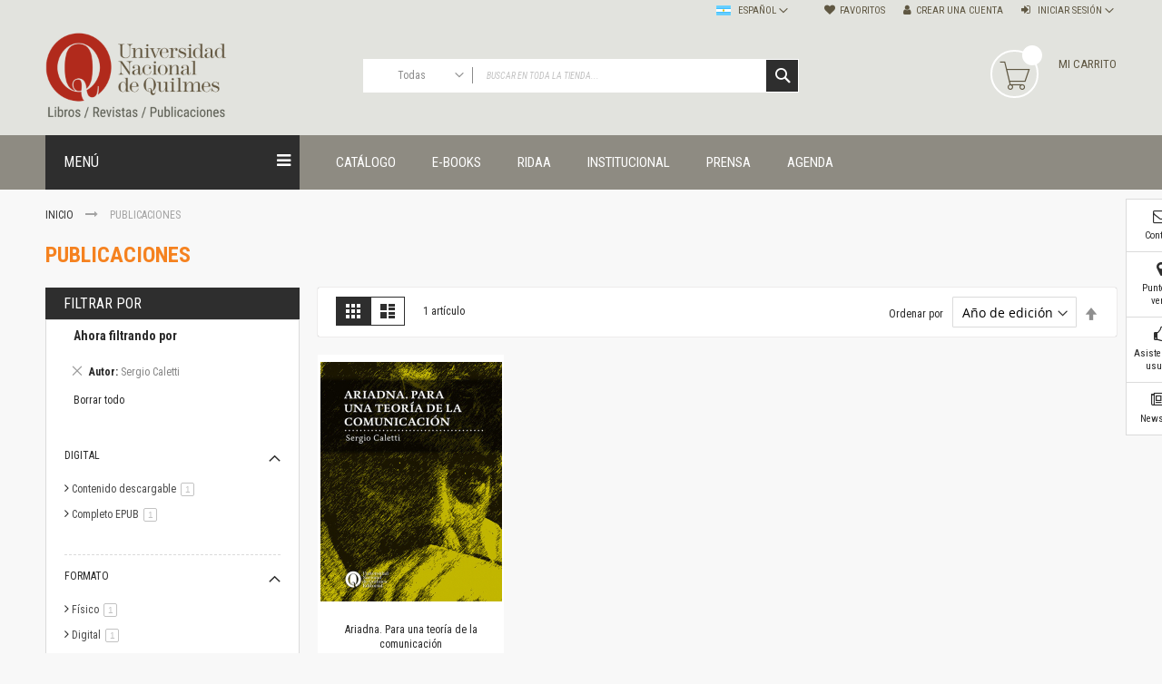

--- FILE ---
content_type: text/html; charset=UTF-8
request_url: https://ediciones.unq.edu.ar/publicaciones.html?autor=577
body_size: 20393
content:
<!doctype html>
<html lang="es">
    <head >
        <script>
    var BASE_URL = 'https://ediciones.unq.edu.ar/';
    var require = {
        "baseUrl": "https://ediciones.unq.edu.ar/pub/static/version1762185819/frontend/Codazon/fastest_bigmarket/es_AR"
    };
</script>
        <meta charset="utf-8"/>
<meta name="title" content="Publicaciones"/>
<meta name="keywords" content="Editorial UNQ Ediciones UNQ Publicaciones UNQ"/>
<meta name="robots" content="INDEX,FOLLOW"/>
<meta name="viewport" content="width=device-width, initial-scale=1, maximum-scale=1.0, user-scalable=no"/>
<meta name="format-detection" content="telephone=no"/>
<title>Publicaciones</title>
<link  rel="stylesheet" type="text/css"  media="all" href="https://ediciones.unq.edu.ar/pub/static/version1762185819/frontend/Codazon/fastest_bigmarket/es_AR/mage/calendar.min.css" />
<link  rel="stylesheet" type="text/css"  media="all" href="https://ediciones.unq.edu.ar/pub/static/version1762185819/frontend/Codazon/fastest_bigmarket/es_AR/Codazon_Slideshow/css/owl.carousel.min.css" />
<link  rel="stylesheet" type="text/css"  media="all" href="https://ediciones.unq.edu.ar/pub/static/version1762185819/frontend/Codazon/fastest_bigmarket/es_AR/Codazon_Slideshow/css/owl.theme.default.min.css" />
<link  rel="stylesheet" type="text/css"  media="all" href="https://ediciones.unq.edu.ar/pub/static/version1762185819/frontend/Codazon/fastest_bigmarket/es_AR/Codazon_Slideshow/css/animate.min.css" />
<link  rel="stylesheet" type="text/css"  media="all" href="https://ediciones.unq.edu.ar/pub/static/version1762185819/frontend/Codazon/fastest_bigmarket/es_AR/css/styles-m.min.css" />
<link  rel="stylesheet" type="text/css"  media="all" href="https://ediciones.unq.edu.ar/pub/static/version1762185819/frontend/Codazon/fastest_bigmarket/es_AR/mage/gallery/gallery.min.css" />
<link  rel="stylesheet" type="text/css"  media="all" href="https://ediciones.unq.edu.ar/pub/static/version1762185819/frontend/Codazon/fastest_bigmarket/es_AR/Codazon_QuickShop/css/quickshop.min.css" />
<link  rel="stylesheet" type="text/css"  media="all" href="https://ediciones.unq.edu.ar/pub/static/version1762185819/frontend/Codazon/fastest_bigmarket/es_AR/MageWorx_SearchSuiteAutocomplete/css/searchsuiteautocomplete.min.css" />
<link  rel="stylesheet" type="text/css"  media="all" href="https://ediciones.unq.edu.ar/pub/static/version1762185819/frontend/Codazon/fastest_bigmarket/es_AR/Magefan_Blog/css/blog-m.min.css" />
<link  rel="stylesheet" type="text/css"  media="all" href="https://ediciones.unq.edu.ar/pub/static/version1762185819/frontend/Codazon/fastest_bigmarket/es_AR/Magefan_Blog/css/blog-custom.min.css" />
<link  rel="stylesheet" type="text/css"  media="all" href="https://ediciones.unq.edu.ar/pub/static/version1762185819/frontend/Codazon/fastest_bigmarket/es_AR/Codazon_Lookbookpro/css/lookbook.min.css" />
<link  rel="stylesheet" type="text/css"  media="screen and (min-width: 768px)" href="https://ediciones.unq.edu.ar/pub/static/version1762185819/frontend/Codazon/fastest_bigmarket/es_AR/css/styles-l.min.css" />
<link  rel="stylesheet" type="text/css"  media="print" href="https://ediciones.unq.edu.ar/pub/static/version1762185819/frontend/Codazon/fastest_bigmarket/es_AR/css/print.min.css" />
<link  rel="stylesheet" type="text/css"  media="all" href="https://ediciones.unq.edu.ar/pub/static/version1762185819/frontend/Codazon/fastest_bigmarket/es_AR/css/fontawesome/font-awesome.min.css" />
<link  rel="stylesheet" type="text/css"  media="all" href="https://ediciones.unq.edu.ar/pub/static/version1762185819/frontend/Codazon/fastest_bigmarket/es_AR/css/fontpeicon/pe-icon-7-stroke.min.css" />
<script  type="text/javascript"  src="https://ediciones.unq.edu.ar/pub/static/version1762185819/frontend/Codazon/fastest_bigmarket/es_AR/requirejs/require.min.js"></script>
<script  type="text/javascript"  src="https://ediciones.unq.edu.ar/pub/static/version1762185819/frontend/Codazon/fastest_bigmarket/es_AR/requirejs-min-resolver.min.js"></script>
<script  type="text/javascript"  src="https://ediciones.unq.edu.ar/pub/static/version1762185819/frontend/Codazon/fastest_bigmarket/es_AR/mage/requirejs/mixins.min.js"></script>
<script  type="text/javascript"  src="https://ediciones.unq.edu.ar/pub/static/version1762185819/frontend/Codazon/fastest_bigmarket/es_AR/requirejs-config.min.js"></script>
<script  type="text/javascript"  src="https://ediciones.unq.edu.ar/pub/static/version1762185819/frontend/Codazon/fastest_bigmarket/es_AR/mage/polyfill.min.js"></script>
<link  rel="icon" type="image/x-icon" href="https://ediciones.unq.edu.ar/pub/media/favicon/stores/1/favicon.png" />
<link  rel="shortcut icon" type="image/x-icon" href="https://ediciones.unq.edu.ar/pub/media/favicon/stores/1/favicon.png" />
<!-- Google Tag Manager -->
<script>(function(w,d,s,l,i){w[l]=w[l]||[];w[l].push({'gtm.start':
new Date().getTime(),event:'gtm.js'});var f=d.getElementsByTagName(s)[0],
j=d.createElement(s),dl=l!='dataLayer'?'&l='+l:'';j.async=true;j.src=
'https://www.googletagmanager.com/gtm.js?id='+i+dl;f.parentNode.insertBefore(j,f);
})(window,document,'script','dataLayer','GTM-5Z83J47');</script>
<!-- End Google Tag Manager -->
<meta name="facebook-domain-verification" content="n5mh9qujj2dfcorfc216h4ciclhjjp" />            <script>
        require([
            'jquery'
        ], function ($) {

            function trackAddToCart(content_ids, content_name, content_category, value, eventId) {
                fbq('set', 'agent', 'magento2-2.3.3-1.4.2', '2457119844582634');
                fbq('track', 'AddToCart', {
                        source: "magento2",
                        version: "2.3.3",
                        pluginVersion: "1.4.2",
                        content_type: "product",
                        currency: "ARS",
                        content_ids: content_ids,
                        content_name: content_name,
                        content_category: content_category,
                        value: value
                    },
                    {
                        eventID: eventId
                    }
                );
            }

            var product_info_url = 'https://ediciones.unq.edu.ar/fbe/Pixel/ProductInfoForAddToCart';

            $(document).on('ajax:addToCart', function (event, data) {
                var product_sku = data.sku;
                var form_key = jQuery("[name='form_key']").val();
                $.ajax({
                    url: product_info_url,
                    data: {
                        product_sku: product_sku,
                        form_key: form_key
                    },
                    type: 'post',
                    dataType: 'json',
                    success: function (res) {
                        trackAddToCart(
                            [res.id],
                            res.name,
                            res.content_category,
                            res.value,
                            res.event_id
                        );
                    }
                });
            });
        });
    </script>
    <!-- Facebook Business Extension for Magento 2 -->
<!-- Facebook Pixel Code -->
<script>
!function(f,b,e,v,n,t,s){if(f.fbq)return;n=f.fbq=function(){n.callMethod?
n.callMethod.apply(n,arguments):n.queue.push(arguments)};if(!f._fbq)f._fbq=n;
n.push=n;n.loaded=!0;n.version='2.0';n.queue=[];t=b.createElement(e);t.async=!0;
t.src=v;s=b.getElementsByTagName(e)[0];s.parentNode.insertBefore(t,s)}(window,
document,'script','//connect.facebook.net/en_US/fbevents.js');
    fbq(
  'init',
  '2457119844582634',
    {},
  {agent: 'magento2-2.3.3-1.4.2' }
);
fbq('track', 'PageView', {
  source: "magento2",
  version: "2.3.3",
  pluginVersion: "1.4.2"
});
</script>
<noscript>
    <img height="1" width="1" style="display:none"
     src="https://www.facebook.com/tr?id=2457119844582634&ev=PageView&noscript=1&a=magento2-2.3.3-1.4.2" />
        </noscript>
<!-- End Facebook Pixel Code -->
<!-- BEGIN GOOGLE ANALYTICS CODE -->
<script type="text/x-magento-init">
{
    "*": {
        "Magento_GoogleAnalytics/js/google-analytics": {
            "isCookieRestrictionModeEnabled": 0,
            "currentWebsite": 1,
            "cookieName": "user_allowed_save_cookie",
            "ordersTrackingData": [],
            "pageTrackingData": {"optPageUrl":"","isAnonymizedIpActive":false,"accountId":"GTM-5Z83J47"}        }
    }
}
</script>
<!-- END GOOGLE ANALYTICS CODE -->
<!-- BEGIN GOOGLE VERIFICATION TAG -->
<!-- END GOOGLE VERIFICATION TAG -->
<!-- BEGIN GTAG GLOBAL TAG -->
<!-- END GTAG GLOBAL TAG -->
<script type="text/javascript" src="https://chimpstatic.com/mcjs-connected/js/users/94e5c5bbca32b72a9088b1c45/a8333d604f641c48613d54756.js" defer></script>
<link href='https://fonts.googleapis.com/css?family=Roboto:200,200italic,300,300italic,400,400italic,500,500italic,600italic,600italic,700,700italic,800,800italic,900,900italic&amp;subset=latin,cyrillic-ext,cyrillic,greek-ext,greek,vietnamese,latin-ext' rel='stylesheet' type='text/css' /><link href='https://fonts.googleapis.com/css?family=Roboto+Condensed:200,200italic,300,300italic,400,400italic,500,500italic,600italic,600italic,700,700italic,800,800italic,900,900italic&amp;subset=latin,cyrillic-ext,cyrillic,greek-ext,greek,vietnamese,latin-ext' rel='stylesheet' type='text/css' /><link href='https://fonts.googleapis.com/css?family=Roboto+Mono:200,200italic,300,300italic,400,400italic,500,500italic,600italic,600italic,700,700italic,800,800italic,900,900italic&amp;subset=latin,cyrillic-ext,cyrillic,greek-ext,greek,vietnamese,latin-ext' rel='stylesheet' type='text/css' /><link href='https://fonts.googleapis.com/css?family=Roboto+Slab:200,200italic,300,300italic,400,400italic,500,500italic,600italic,600italic,700,700italic,800,800italic,900,900italic&amp;subset=latin,cyrillic-ext,cyrillic,greek-ext,greek,vietnamese,latin-ext' rel='stylesheet' type='text/css' />
<script type="text/javascript">
	var ThemeOptions = {
		box_wide: 0,
		rtl_layout: 0,
		sticky_header: 1		
	}; 
	if(navigator.userAgent.match(/iPhone|iPod|iPhone Simulator|iPod Simulator/i) !== null){
		document.addEventListener("DOMContentLoaded", function(event) { 
			document.body.classList.add('iMenu');
		});
	}
</script>
    </head>
    <body data-container="body"
          data-mage-init='{"loaderAjax": {}, "loader": { "icon": "https://ediciones.unq.edu.ar/pub/static/version1762185819/frontend/Codazon/fastest_bigmarket/es_AR/images/loader-2.gif"}}'
        class="page-with-filter page-products categorypath-publicaciones category-publicaciones catalog-category-view page-layout-2columns-left">
        <script>
    require.config({
        map: {
            '*': {
                wysiwygAdapter: 'Magento_Tinymce3/tinymce3Adapter'
            }
        }
    });
</script>

<script type="text/x-magento-init">
{	"*":{
		"Magento_Theme/js/fastest_bigmarket":{}
	}
}
</script>    <script>
        require.config({
            deps: [
                'jquery',
                'mage/translate',
                'jquery/jquery-storageapi'
            ],
            callback: function ($) {
                'use strict';

                var dependencies = [],
                    versionObj;

                $.initNamespaceStorage('mage-translation-storage');
                $.initNamespaceStorage('mage-translation-file-version');
                versionObj = $.localStorage.get('mage-translation-file-version');

                
                if (versionObj.version !== '0cb5d008bb1af1a5c0b1b234855f177b81845029') {
                    dependencies.push(
                        'text!js-translation.json'
                    );

                }

                require.config({
                    deps: dependencies,
                    callback: function (string) {
                        if (typeof string === 'string') {
                            $.mage.translate.add(JSON.parse(string));
                            $.localStorage.set('mage-translation-storage', string);
                            $.localStorage.set(
                                'mage-translation-file-version',
                                {
                                    version: '0cb5d008bb1af1a5c0b1b234855f177b81845029'
                                }
                            );
                        } else {
                            $.mage.translate.add($.localStorage.get('mage-translation-storage'));
                        }
                    }
                });
            }
        });
    </script>

<script type="text/x-magento-init">
    {
        "*": {
            "mage/cookies": {
                "expires": null,
                "path": "\u002F",
                "domain": ".ediciones.unq.edu.ar",
                "secure": false,
                "lifetime": "3600"
            }
        }
    }
</script>
    <noscript>
        <div class="message global noscript">
            <div class="content">
                <p>
                    <strong>Parece que JavaScript está deshabilitado en su navegador.</strong>
                    <span>Para la mejor experiencia en nuestro sitio web, asegúrese de activar Javascript en su navegador.</span>
                </p>
            </div>
        </div>
    </noscript>
<!-- BEGIN GTAG CART SCRIPT -->
<!-- END GTAG CART SCRIPT -->
<div class="page-wrapper"><header class="page-header"><div class="panel wrapper"><div class="panel header"><a class="action skip contentarea"
   href="#contentarea">
    <span>
        Ir al contenido    </span>
</a>
<ul class="header links">    <li class="greet welcome" data-bind="scope: 'customer'">
        <!-- ko if: customer().fullname  -->
        <span class="logged-in"
              data-bind="text: new String('¡ Bienvenido %1!').replace('%1', customer().fullname)">
        </span>
        <!-- /ko -->
        <!-- ko ifnot: customer().fullname  -->
        <span class="not-logged-in"
              data-bind='html:"Portal de libros, revistas y otras publicaciones de la Universidad Nacional de Quilmes"'></span>
                <!-- /ko -->
    </li>
    <script type="text/x-magento-init">
    {
        "*": {
            "Magento_Ui/js/core/app": {
                "components": {
                    "customer": {
                        "component": "Magento_Customer/js/view/customer"
                    }
                }
            }
        }
    }
    </script>
<li class="link wishlist" data-bind="scope: 'wishlist'">
    <a href="https://ediciones.unq.edu.ar/wishlist/">Favoritos        <!-- ko if: wishlist().counter -->
        <span data-bind="text: wishlist().counter" class="counter qty"></span>
        <!-- /ko -->
    </a>
</li>
<script type="text/x-magento-init">
    {
        "*": {
            "Magento_Ui/js/core/app": {
                "components": {
                    "wishlist": {
                        "component": "Magento_Wishlist/js/view/wishlist"
                    }
                }
            }
        }
    }

</script>
<li class="authorization-link switcher log-in" id="authorization-top-link"> 		<a style="display:none" class="log-in link" href="https://ediciones.unq.edu.ar/customer/account/login/referer/aHR0cHM6Ly9lZGljaW9uZXMudW5xLmVkdS5hci9wdWJsaWNhY2lvbmVzLmh0bWw_YXV0b3I9NTc3/">
        Iniciar sesión    </a>
	<div class="actions dropdown options switcher-options">
		<div class="action toggle switcher-trigger" id="authorization-trigger">
			Iniciar sesión		</div>
		<div style="display:none;" id="cdz-login-form-dropdown" class="cdz-login-form-dropdown dropdown switcher-dropdown"  data-mage-init='{"dropdownDialog":{
					"appendTo":"#authorization-top-link > .options",
					"triggerTarget":"#authorization-trigger",
					"closeOnMouseLeave": false,
					"triggerClass":"active",
					"parentClass":"active",
					"buttons":null}}'>
			<div class="block block-customer-login">
    <div class="block-content" >
        <form class="form form-login"
              action="https://ediciones.unq.edu.ar/customer/account/loginPost/"
              method="post"
              data-mage-init='{"validation":{}}'>
            <input name="form_key" type="hidden" value="w5RQ5z6IxEuNIOWU" />            <fieldset class="fieldset login" data-hasrequired="* Campos Requeridos">
                <div class="field email required">
                    <!--<label class="label" for="email"><span>Correo electrónico</span></label>-->
                    <div class="control">
                        <input placeholder="Correo electrónico" name="login[username]" value=""  autocomplete="off" type="email" class="input-text" title="Correo electrónico" data-validate="{required:true, 'validate-email':true}"/>
                    </div>
                </div>
                <div class="field password required">
                    <!--<label for="pass" class="label"><span>Contraseña</span></label>-->
                    <div class="control">
                        <input placeholder="Contraseña" name="login[password]" type="password"  autocomplete="off" class="input-text" title="Contraseña" data-validate="{required:true, 'validate-password':true}"/>
                    </div>
                </div>
                <div class="field-recaptcha" id="msp-recaptcha-container-mini" data-bind="scope:'msp-recaptcha-mini'">
    <!-- ko template: getTemplate() --><!-- /ko -->
</div>
<script type="text/x-magento-init">
{
    "#msp-recaptcha-container-mini": {
        "Magento_Ui/js/core/app": {"components":{"msp-recaptcha-002917f98e766a6bdbd03408ca1f3e92":{"component":"MSP_ReCaptcha\/js\/reCaptcha","reCaptchaId":"msp-recaptcha-002917f98e766a6bdbd03408ca1f3e92","zone":"login","settings":{"siteKey":"6LfefsAUAAAAAOojHlC4KDBdOwBIhsrF_c0nLEKH","size":"invisible","badge":"inline","theme":null,"lang":null,"enabled":{"login":true,"create":true,"forgot":true,"contact":false,"review":true,"newsletter":true,"sendfriend":true,"paypal":true}}},"msp-recaptcha-mini":{"component":"MSP_ReCaptcha\/js\/reCaptcha","reCaptchaId":"msp-recaptcha-002917f98e766a6bdbd03408ca1f3e92","zone":"login","settings":{"siteKey":"6LfefsAUAAAAAOojHlC4KDBdOwBIhsrF_c0nLEKH","size":"invisible","badge":"inline","theme":null,"lang":null,"enabled":{"login":true,"create":true,"forgot":true,"contact":false,"review":true,"newsletter":true,"sendfriend":true,"paypal":true}}}}}    }
}
</script>
                <div class="actions-toolbar">
                    <div class="">
						<button type="submit" class="action login primary" name="send"><span>Entrar</span></button></div>
						<!--<a class="action create primary" href="https://ediciones.unq.edu.ar/customer/account/create/"><span>Sign up</span></a>-->
					<div class="secondary">
					<a class="action remind" href="https://ediciones.unq.edu.ar/customer/account/forgotpassword/"><span>¿Olvidaste tu contraseña?</span></a>
					</div>
                </div>
            </fieldset>
        </form>
    </div>
</div>
		</div>
	</div>
	</li>
<li><a href="https://ediciones.unq.edu.ar/customer/account/create/" class="register-link" >Crear una Cuenta</a></li></ul>
<div class="switcher language switcher-language" data-ui-id="language-switcher" id="switcher-language">
    <strong class="label switcher-label"><span>Lenguaje</span></strong>
    <div class="actions dropdown options switcher-options">
        <div class="action toggle switcher-trigger" id="switcher-language-trigger">
            <strong class="view-default">
				<span class="lang-flag default">
					<img src="https://ediciones.unq.edu.ar/pub/static/version1762185819/frontend/Codazon/fastest_bigmarket/es_AR/images/flags/flag_default.gif" alt="default" />
				</span>
                <span class="lang-name">Español</span>
            </strong>
        </div>
        <ul class="dropdown switcher-dropdown"
            data-mage-init='{"dropdownDialog":{
                "appendTo":"#switcher-language > .options",
                "triggerTarget":"#switcher-language-trigger",
                "closeOnMouseLeave": false,
                "triggerClass":"active",
                "parentClass":"active",
                "buttons":null}}'>
                                                <li class="view-english switcher-option">
                        <a href="#" data-post='{"action":"https:\/\/ediciones.unq.edu.ar\/stores\/store\/redirect\/","data":{"___store":"english","___from_store":"default","uenc":"aHR0cHM6Ly9lZGljaW9uZXMudW5xLmVkdS5hci9wdWJsaWNhY2lvbmVzLmh0bWw_YXV0b3I9NTc3Jl9fX3N0b3JlPWVuZ2xpc2g,"}}'>
							<span class="lang-flag english">
								<img src="https://ediciones.unq.edu.ar/pub/static/version1762185819/frontend/Codazon/fastest_bigmarket/es_AR/images/flags/flag_english.gif" alt="english" />
							</span>
							<span class="lang-name">English</span>
						</a>
                    </li>
                                                                </ul>
    </div>
</div>
</div></div><div class="header-wrapper-content sticky-menu"><div class="header content"><div class="row"><div class="col-sm-10 col-md-7"><div class="header-wrapper-left"><div class="logo-left"><span data-action="toggle-nav" class="action nav-toggle"><span>navegación de palanca</span></span>
    <a class="logo" href="https://ediciones.unq.edu.ar/" title="">
        <img class="main-logo" src="https://ediciones.unq.edu.ar/pub/media/logo/stores/1/LogoUNQ-libros-revistas-low.png"
             alt=""
             width="200"             height="100"        />
                <img class="small-logo" src="https://ediciones.unq.edu.ar/pub/media/codazon/themeoptions/background/LogoUNQ-libros-revistas-low_1.png"
             alt=""
             width="200"             height="100"        />      
    </a>
</div></div></div><div class="col-sm-8 col-md-10"><div class="header-wrapper-center"><div class="search-wrapper">
	<div class="search-content block block-search" id="search-content">
        <a class="search-icon" title="Buscar" href="javascript:void(0);"><span>Buscar</span></a>        
		
		<div class="search-form-container"  >
			<form class="form minisearch" id="search_mini_form" action="https://ediciones.unq.edu.ar/catalogsearch/result/" method="get">
				<div class="field search">
					<label class="label" for="search" data-role="minisearch-label">
						<span>Buscar</span>
					</label>
					<div class="control">
						<input id="search"
                           data-mage-init='{"quickSearch":{
                                "formSelector":"#search_mini_form",
                                "url":"https://ediciones.unq.edu.ar/search/ajax/suggest/",
                                "destinationSelector":"#search_autocomplete"}
                           }'
                           type="text"
                           name="q"
                           value=""
                           placeholder="Buscar en toda la tienda..."
                           class="input-text"
						   onfocus="this.placeholder = ''" 
						   onblur="this.placeholder = 'Buscar en toda la tienda...'"
                           maxlength="128"
                           role="combobox"
                           aria-haspopup="false"
                           aria-autocomplete="both"
                           autocomplete="off"
                           aria-expanded="false"/>
						<div id="search_autocomplete" class="search-autocomplete"></div>
						<div class="nested">
    <a class="action advanced" href="https://ediciones.unq.edu.ar/catalogsearch/advanced/" data-action="advanced-search">
        Búsqueda avanzada    </a>
</div>

<div data-bind="scope: 'searchsuiteautocomplete_form'">
    <!-- ko template: getTemplate() --><!-- /ko -->
</div>

<script type="text/x-magento-init">
{
    "*": {
        "Magento_Ui/js/core/app": {
            "components": {
                "searchsuiteautocomplete_form": {
                    "component": "MageWorx_SearchSuiteAutocomplete/js/autocomplete"
                },
                "searchsuiteautocompleteBindEvents": {
                    "component": "MageWorx_SearchSuiteAutocomplete/js/bindEvents",
                    "config": {
                        "searchFormSelector": "#search_mini_form",
                        "searchButtonSelector": "button.search",
                        "inputSelector": "#search, #mobile_search, .minisearch input[type=\"text\"]",
                        "searchDelay": "500"
                    }
                },
                "searchsuiteautocompleteDataProvider": {
                    "component": "MageWorx_SearchSuiteAutocomplete/js/dataProvider",
                    "config": {
                        "url": "https://ediciones.unq.edu.ar/mageworx_searchsuiteautocomplete/ajax/index/"
                    }
                }
            }
        }
    }
}
</script><div class="cdz-cat-search" data-mage-init='{"Codazon_ThemeOptions\/js\/category-search":{"allCatText":"Todas","currentCat":false}}'>
    <div class="inner">
        <a href="javascript:;" class="current-cat" data-role="trigger"><span>Todas</span></a>
        <div class="category-chooser dropdown" data-role="dropdown">
            <div class="dropdown-inner">
                <ul class="category-list" data-role="category-list">
                    <li><a class="all-cat">Todas</a></li>
                    <li class="parent"><a data-id="56" >Publicaciones</a><ul><li class="parent"><a data-id="4" >Editorial</a><ul><li class="parent"><a data-id="9" >Colecciones</a><ul><li><a data-id="128" > Administración y economía</a></li><li><a data-id="170" > Coedición UNQ / Clacso</a></li><li><a data-id="171" > Coedición UNQ / UNC</a></li><li><a data-id="126" > Comunicación y cultura</a></li><li><a data-id="164" > Crímenes y violencias</a></li><li><a data-id="116" > Cuadernos universitarios</a></li><li><a data-id="120" > Derechos humanos</a></li><li><a data-id="129" > Ediciones especiales</a></li><li><a data-id="166" > Géneros</a></li><li><a data-id="163" > Horizontes en las artes</a></li><li><a data-id="130" > La ideología argentina y latinoamericana</a></li><li class="parent"><a data-id="122" > Las ciudades y las ideas</a><ul><li><a data-id="149" > Serie Nuevas aproximaciones</a></li><li><a data-id="150" >Serie Clásicos latinoamericanos</a></li></ul></li><li><a data-id="159" > Medios&amp;redes</a></li><li class="parent"><a data-id="123" > Música y ciencia</a><ul><li><a data-id="148" >Serie Arte sonoro</a></li></ul></li><li><a data-id="127" > Nuevos enfoques en ciencia y tecnología</a></li><li><a data-id="115" >Sociedad-tecnología-ciencia</a></li><li><a data-id="131" > Serie digital</a></li><li><a data-id="162" > Territorio y acumulación: conflictividades y alternativas</a></li><li class="parent"><a data-id="124" > Textos y lecturas en ciencias sociales</a><ul><li><a data-id="151" >Serie Punto de encuentros</a></li></ul></li></ul></li><li class="parent"><a data-id="10" >Publicaciones periódicas</a><ul><li><a data-id="132" > Prismas</a></li><li><a data-id="133" > Redes</a></li><li><a data-id="135" > Revista de Ciencias Sociales. Primera época </a></li><li><a data-id="134" > Revista de Ciencias Sociales. Segunda época</a></li></ul></li><li class="parent"><a data-id="169" >Fondo editorial</a><ul><li><a data-id="113" > Biomedicina</a></li><li><a data-id="138" > Coediciones</a></li><li><a data-id="121" > Jornadas académicas</a></li><li><a data-id="112" > La ideología argentina</a></li><li><a data-id="117" > Libros de arte</a></li><li><a data-id="110" >Otros títulos</a></li><li><a data-id="137" > Textos para la enseñanza universitaria</a></li><li><a data-id="111" > Intersecciones</a></li><li><a data-id="118" > Convergencia. Entre memoria y sociedad</a></li><li><a data-id="119" > Filosofía y ciencia</a></li><li class="parent"><a data-id="125" > Política </a><ul><li><a data-id="152" >Serie Clásica</a></li><li><a data-id="153" >Serie Contemporánea</a></li></ul></li></ul></li></ul></li><li class="parent"><a data-id="52" >Unidad de Publicaciones del Departamento de Ciencia y Tecnología</a><ul><li><a data-id="54" >Colecciones</a></li></ul></li><li class="parent"><a data-id="7" >Universidad Virtual de Quilmes</a><ul><li class="parent"><a data-id="44" >Colecciones</a><ul><li><a data-id="140" > Ideas de Educación Virtual</a></li></ul></li></ul></li><li class="parent"><a data-id="6" >Unidad de Publicaciones del Departamento de Economía y Administración</a><ul><li class="parent"><a data-id="40" >Colecciones</a><ul><li><a data-id="139" > Otros títulos</a></li><li><a data-id="146" > Economía y Gestión</a></li><li><a data-id="147" > Economía y Sociedad</a></li></ul></li><li class="parent"><a data-id="62" >Series</a><ul><li><a data-id="154" > Investigación</a></li></ul></li></ul></li><li class="parent"><a data-id="5" >Unidad de Publicaciones del Departamento de Ciencias Sociales</a><ul><li class="parent"><a data-id="34" >Series</a><ul><li><a data-id="141" > Encuentros</a></li><li><a data-id="142" > Investigación</a></li><li><a data-id="143" > Tesis Grado</a></li><li><a data-id="144" > Tesis Posgrado</a></li><li><a data-id="145" > Cursos</a></li><li><a data-id="167" >Experiencias</a></li></ul></li></ul></li><li class="parent"><a data-id="53" >Escuela de Artes</a><ul><li><a data-id="55" >Colecciones</a></li><li><a data-id="65" >Publicaciones periódicas</a></li><li><a data-id="66" >Series</a></li></ul></li></ul></li>                </ul>
            </div>
        </div>
    </div>
</div>
<script>
document.getElementById('search_mini_form').classList.add('has-cat');
</script>
					</div>
				</div>
				<div class="actions">
					<button type="submit"
					title="Buscar"
					class="action search primary">
						<span>Buscar</span>
					</button>
				</div>
			</form>
		</div>
		
	</div>
</div>
</div></div><div class="col-sm-6 col-md-7"><div class="header-wrapper-right">
<div data-block="minicart" class="minicart-wrapper">
    <a class="action showcart" href="https://ediciones.unq.edu.ar/checkout/cart/"
       data-bind="scope: 'minicart_content'">
        <span class="text">Mi carrito</span>        
        <span class="price-label" data-bind="html: getCartParam('subtotal')"><!-- ko text: getCartParam('subtotal') --><!-- /ko --></span>        
        <!-- ko ifnot: getCartParam('subtotal') -->
        <span class="price-label">        
                <!-- ko i18n: '0.00 ' --><!-- /ko -->        
        </span>
            <!-- /ko -->
        <span class="counter qty empty"
              data-bind="css: { empty: !!getCartParam('summary_count') == false }, blockLoader: isLoading">
            <span class="counter-number">
             <!-- ko ifnot: getCartParam('summary_count') -->
                <!-- ko i18n: '0 ' --><!-- /ko -->
            <!-- /ko -->
            <!-- ko if: getCartParam('summary_count') -->
            	<!-- ko text: getCartParam('summary_count') --><!-- /ko -->
            <!-- /ko -->            	
            </span>
            <span class="counter-label">
            <!-- ko if: getCartParam('summary_count') -->
                <!-- ko text: getCartParam('summary_count') --><!-- /ko -->
                <!-- ko i18n: 'items' --><!-- /ko -->
            <!-- /ko -->
            </span>
        </span>
    </a>
            <div class="block block-minicart empty"
             data-role="dropdownDialog"
             data-mage-init='{"dropdownDialog":{
                "appendTo":"[data-block=minicart]",
                "triggerTarget":".showcart",
                "timeout": "2000",
                "closeOnMouseLeave": false,
                "closeOnEscape": true,
                "triggerClass":"active",
                "parentClass":"active",
                "buttons":[]}}'>
            <div id="minicart-content-wrapper" data-bind="scope: 'minicart_content'">
                <!-- ko template: getTemplate() --><!-- /ko -->
            </div>
                    </div>
        <script>
        window.checkout = {"shoppingCartUrl":"https:\/\/ediciones.unq.edu.ar\/checkout\/cart\/","checkoutUrl":"https:\/\/ediciones.unq.edu.ar\/checkout\/","updateItemQtyUrl":"https:\/\/ediciones.unq.edu.ar\/checkout\/sidebar\/updateItemQty\/","removeItemUrl":"https:\/\/ediciones.unq.edu.ar\/checkout\/sidebar\/removeItem\/","imageTemplate":"Magento_Catalog\/product\/image_with_borders","baseUrl":"https:\/\/ediciones.unq.edu.ar\/","minicartMaxItemsVisible":5,"websiteId":"1","maxItemsToDisplay":10,"storeId":"1","customerLoginUrl":"https:\/\/ediciones.unq.edu.ar\/customer\/account\/login\/referer\/aHR0cHM6Ly9lZGljaW9uZXMudW5xLmVkdS5hci9wdWJsaWNhY2lvbmVzLmh0bWw_YXV0b3I9NTc3\/","isRedirectRequired":false,"autocomplete":"off","captcha":{"user_login":{"isCaseSensitive":false,"imageHeight":50,"imageSrc":"","refreshUrl":"https:\/\/ediciones.unq.edu.ar\/captcha\/refresh\/","isRequired":false,"timestamp":1768972620}}};
    </script>
    <script type="text/x-magento-init">
    {
        "[data-block='minicart']": {
            "Magento_Ui/js/core/app": {"components":{"minicart_content":{"children":{"subtotal.container":{"children":{"subtotal":{"children":{"subtotal.totals":{"config":{"display_cart_subtotal_incl_tax":0,"display_cart_subtotal_excl_tax":1,"template":"Magento_Tax\/checkout\/minicart\/subtotal\/totals"},"children":{"subtotal.totals.msrp":{"component":"Magento_Msrp\/js\/view\/checkout\/minicart\/subtotal\/totals","config":{"displayArea":"minicart-subtotal-hidden","template":"Magento_Msrp\/checkout\/minicart\/subtotal\/totals"}}},"component":"Magento_Tax\/js\/view\/checkout\/minicart\/subtotal\/totals"}},"component":"uiComponent","config":{"template":"Magento_Checkout\/minicart\/subtotal"}}},"component":"uiComponent","config":{"displayArea":"subtotalContainer"}},"item.renderer":{"component":"uiComponent","config":{"displayArea":"defaultRenderer","template":"Magento_Checkout\/minicart\/item\/default"},"children":{"item.image":{"component":"Magento_Catalog\/js\/view\/image","config":{"template":"Magento_Catalog\/product\/image","displayArea":"itemImage"}},"checkout.cart.item.price.sidebar":{"component":"uiComponent","config":{"template":"Magento_Checkout\/minicart\/item\/price","displayArea":"priceSidebar"}}}},"extra_info":{"component":"uiComponent","config":{"displayArea":"extraInfo"}},"promotion":{"component":"uiComponent","config":{"displayArea":"promotion"}}},"config":{"itemRenderer":{"default":"defaultRenderer","simple":"defaultRenderer","virtual":"defaultRenderer"},"template":"Magento_Checkout\/minicart\/content"},"component":"Magento_Checkout\/js\/view\/minicart"}},"types":[]}        },
        "*": {
            "Magento_Ui/js/block-loader": "https://ediciones.unq.edu.ar/pub/static/version1762185819/frontend/Codazon/fastest_bigmarket/es_AR/images/loader-1.gif"
        }
    }
    </script>
</div>


</div></div></div></div><div class="header-wrapper-middle">
<div class="mobile-search-wrapper">
	<div class="mobile-search-content block block-search" id="mobile-search-content">
		<div class="mobile-search-form-container" id="mobile-search-form-container"></div>
	</div>
</div>
<script type="text/javascript">
require(['jquery'],function($){
    var $searchform = $('#search_mini_form'), $mbwrap = $('#mobile-search-form-container'), $pcwrap = $('#search-content .search-form-container').first();
    var winwidth = window.innerWidth, adapt = 768;
    function searchPosition(winwidth){
        if (winwidth < adapt) {
            $searchform.appendTo($mbwrap);
            $('[data-action="advanced-search"]',$searchform).css('display','none');
        }else{
            $searchform.appendTo($pcwrap);
            $('[data-action="advanced-search"]',$searchform).css('display','');
        }
    }
    searchPosition(winwidth);
    $(window).resize(function(){
        var newwidth = window.innerWidth;
        if( (winwidth < adapt && newwidth >= adapt) || (winwidth >= adapt && newwidth < adapt) ){
            searchPosition(newwidth);
            winwidth = newwidth;
        }
    });
});
</script>
</div><div class="header-wrapper-bottom"><div class="header content"><div class="row"><div class="col-sm-6"><div class="header-bottom-left"><div class="cdz-main-menu left-navigation"><div class="widget block block-static-block">
    <div class="cdz-main-menu left-navigation menu"><nav id="left-nav" class="navigation page-footer">
<div class="menu-title" data-cdz-toggle="#lefmenu-mobile">Menú</div>
<div id="lefmenu-mobile" class="showhide"><div class="cdz-menu cdz-vertical-menu   cdz-normal" id="menu-1-6970508559bb8" data-action="navigation" data-mage-init='{"megamenu":{"dropdownEffect":"normal","type":"1"}}'>
	<ul class="groupmenu">
	<li class="item level0 height:270px level-top parent" >
	<a class="menu-link" href="https://ediciones.unq.edu.ar/editorial.html#product_list_dir=desc"> <span>Editorial</span></a>
        <ul class="groupmenu-drop">
    	<li class="item level1 menu menu-editorial text-content" style="height:268px;">
	        <div class="menu menu-editorial groupmenu-drop-content groupmenu-width-14" style=" height:268px;">
        	        	<div class="row">
                        	<div class="col-sm-12"><p class="groupdrop-title"><a href="https://ediciones.unq.edu.ar/editorial/colecciones.html#product_list_dir=desc">Colecciones</a></p>
<ul class="groupdrop-link">
<p><ul><li  class="level1 nav-1 item first"><a class="menu-link" href="https://ediciones.unq.edu.ar/publicaciones/editorial/colecciones/administracion-y-economia.html" ><span> Administración y economía</span></a></li><li  class="level1 nav-2 item"><a class="menu-link" href="https://ediciones.unq.edu.ar/publicaciones/editorial/colecciones/coedicion-unq-clacso.html" ><span> Coedición UNQ / Clacso</span></a></li><li  class="level1 nav-3 item"><a class="menu-link" href="https://ediciones.unq.edu.ar/publicaciones/editorial/colecciones/coedicion-unq-unc.html" ><span> Coedición UNQ / UNC</span></a></li><li  class="level1 nav-4 item"><a class="menu-link" href="https://ediciones.unq.edu.ar/publicaciones/editorial/colecciones/comunicacion-y-cultura.html" ><span> Comunicación y cultura</span></a></li></ul></p>
<li class="groupdrop-title" style="text-align: right;"><a href="https://ediciones.unq.edu.ar/publicaciones/editorial.html#product_list_dir=desc">Ver +</a></li>
</ul></div>
                        	<div class="col-sm-12"><p class="groupdrop-title"><a href="https://ediciones.unq.edu.ar/editorial/publicaciones-periodicas.html#product_list_dir=desc">Publicaciones periódicas</a></p>

<ul class="groupdrop-link">
<ul><li  class="level1 nav-1 item first"><a class="menu-link" href="https://ediciones.unq.edu.ar/publicaciones/editorial/publicaciones-periodicas/prismas.html" ><span> Prismas</span></a></li><li  class="level1 nav-2 item"><a class="menu-link" href="https://ediciones.unq.edu.ar/publicaciones/editorial/publicaciones-periodicas/redes.html" ><span> Redes</span></a></li><li  class="level1 nav-3 item"><a class="menu-link" href="https://ediciones.unq.edu.ar/publicaciones/editorial/publicaciones-periodicas/revista-de-ciencias-sociales-primera-epoca.html" ><span> Revista de Ciencias Sociales. Primera época </span></a></li><li  class="level1 nav-4 item last"><a class="menu-link" href="https://ediciones.unq.edu.ar/publicaciones/editorial/publicaciones-periodicas/revista-de-ciencias-sociales-segunda-epoca.html" ><span> Revista de Ciencias Sociales. Segunda época</span></a></li></ul>
</ul>
</div>
                        </div>
                </div>
</li>    </ul>
    </li><li class="item level0 height:190px level-top parent" >
	<a class="menu-link" href="https://ediciones.unq.edu.ar/unidad-de-publicacioens-del-departamento-de-ciencias-sociales.html"> <span>Depto. de Ciencias Sociales</span></a>
        <ul class="groupmenu-drop">
    	<li class="item level1 sociales text-content" style="height:268px">
	        <div class="sociales groupmenu-drop-content groupmenu-width-5" style=" height:268px">
        	            	<p class="groupdrop-title">Series</p>
<ul class="groupdrop-link">
<ul><li  class="level1 nav-1 item first"><a class="menu-link" href="https://ediciones.unq.edu.ar/publicaciones/unidad-de-publicacioens-del-departamento-de-ciencias-sociales/series/encuentros.html" ><span> Encuentros</span></a></li><li  class="level1 nav-2 item"><a class="menu-link" href="https://ediciones.unq.edu.ar/publicaciones/unidad-de-publicacioens-del-departamento-de-ciencias-sociales/series/investigacion.html" ><span> Investigación</span></a></li><li  class="level1 nav-3 item"><a class="menu-link" href="https://ediciones.unq.edu.ar/publicaciones/unidad-de-publicacioens-del-departamento-de-ciencias-sociales/series/tesis-grado.html" ><span> Tesis Grado</span></a></li><li  class="level1 nav-4 item"><a class="menu-link" href="https://ediciones.unq.edu.ar/publicaciones/unidad-de-publicacioens-del-departamento-de-ciencias-sociales/series/tesis-posgrado.html" ><span> Tesis Posgrado</span></a></li><li  class="level1 nav-5 item"><a class="menu-link" href="https://ediciones.unq.edu.ar/publicaciones/unidad-de-publicacioens-del-departamento-de-ciencias-sociales/series/cursos.html" ><span> Cursos</span></a></li><li  class="level1 nav-6 item last"><a class="menu-link" href="https://ediciones.unq.edu.ar/publicaciones/unidad-de-publicacioens-del-departamento-de-ciencias-sociales/series/experiencias.html" ><span>Experiencias</span></a></li></ul>
</ul>                </div>
</li>    </ul>
    </li><li class="item level0 height:190px level-top parent" >
	<a class="menu-link" href="https://ediciones.unq.edu.ar/unidad-de-publicaciones-del-departamento-de-economia-y-administracion.html"> <span>Depto. Economía y Admin.</span></a>
        <ul class="groupmenu-drop">
    	<li class="item level1  text-content" style="height:200px">
	        <div class=" groupmenu-drop-content groupmenu-width-5" style=" height:200px">
        	            	<p class="groupdrop-title">Colecciones</p>
<ul class="groupdrop-link">
<ul><li  class="level1 nav-1 item first"><a class="menu-link" href="https://ediciones.unq.edu.ar/publicaciones/unidad-de-publicaciones-del-departamento-de-economia-y-administracion/colecciones/otros-titulos.html" ><span> Otros títulos</span></a></li><li  class="level1 nav-2 item"><a class="menu-link" href="https://ediciones.unq.edu.ar/publicaciones/unidad-de-publicaciones-del-departamento-de-economia-y-administracion/colecciones/economia-y-gestion.html" ><span> Economía y Gestión</span></a></li><li  class="level1 nav-3 item last"><a class="menu-link" href="https://ediciones.unq.edu.ar/publicaciones/unidad-de-publicaciones-del-departamento-de-economia-y-administracion/colecciones/economia-y-sociedad.html" ><span> Economía y Sociedad</span></a></li></ul>
</ul>                </div>
</li>    </ul>
    </li><li class="item level0 height:190px level-top parent" >
	<a class="menu-link" href="https://ediciones.unq.edu.ar/universidad-virtual-de-quilmes.html"> <span>UVQ</span></a>
        <ul class="groupmenu-drop">
    	<li class="item level1  text-content" style="height:130px">
	        <div class=" groupmenu-drop-content groupmenu-width-5" style=" height:130px">
        	            	<p class="groupdrop-title">Colecciones</p>
<div class="groupdrop-link">
<ul><li  class="level1 nav-1 item first last"><a class="menu-link" href="https://ediciones.unq.edu.ar/publicaciones/universidad-virtual-de-quilmes/colecciones/ideas-de-educacion-virtual.html" ><span> Ideas de Educación Virtual</span></a></li></ul>
</div>
                </div>
</li>    </ul>
    </li><li class="item level0  level-top" >
	<a class="menu-link" href="https://ediciones.unq.edu.ar/temas/"> <span>Temas</span></a>
    </li><li class="item level0  level-top" >
	<a class="menu-link" href="https://ediciones.unq.edu.ar/autores/"> <span>Autores</span></a>
    </li><li class="item level0  level-top" >
	<a class="menu-link" href="https://ediciones.unq.edu.ar/nota-al-pie"> <span>Librería Nota al Pie</span></a>
    </li>	</ul>
</div>
<nav class="navigation" data-action="navigation">
    <ul data-mage-init='{"menu":{"responsive":true, "expanded":true, "position":{"my":"left top","at":"left bottom"}}}'>
    </ul>
</nav>
</div>
</nav></div></div>
</div></div></div><div class="col-sm-18 col-md-18"><div class="header-bottom-center"><div class="header-main-menu">    <div class="sections nav-sections">
                <div class="section-items nav-sections-items"
             data-mage-init='&#x7B;&quot;tabs&quot;&#x3A;&#x7B;&quot;openedState&quot;&#x3A;&quot;active&quot;&#x7D;&#x7D;'>
                                            <div class="section-item-title nav-sections-item-title"
                     data-role="collapsible">
                    <a class="nav-sections-item-switch"
                       data-toggle="switch" href="#store.menu">
                        Menú                    </a>
                </div>
                <div class="section-item-content nav-sections-item-content"
                     id="store.menu"
                     data-role="content">
                    <div class="menu-container"><div class="widget block block-static-block">
    <div class="cdz-main-menu"><div class="cdz-menu cdz-horizontal-menu   cdz-fade" id="menu-2-69705085789cd" data-action="navigation" data-mage-init='{"megamenu":{"dropdownEffect":"fade","type":"0"}}'>
	<ul class="groupmenu">
	<li class="item level0  level-top" >
	<a class="menu-link" href="https://ediciones.unq.edu.ar/catalogo"> <span>Catálogo</span></a>
    </li><li class="item level0  level-top parent" >
	<a class="menu-link" href="https://ediciones.unq.edu.ar/publicaciones.html?digital=569"> <span>e-Books</span></a>
        <ul class="groupmenu-drop">
    	<li class="item level1 " >
	<a class="menu-link" href="https://ediciones.unq.edu.ar/publicaciones.html?digital=565"> <span>Descarga gratuita</span></a>
    </li><li class="item level1 " >
	<a class="menu-link" href="https://ediciones.unq.edu.ar/publicaciones.html?digital=567"> <span>A la venta</span></a>
    </li>    </ul>
    </li><li class="item level0  level-top" >
	<a class="menu-link" href="https://ediciones.unq.edu.ar/home-ridaa"> <span>RIDAA</span></a>
    </li><li class="item level0  level-top parent" >
	<a class="menu-link" href="https://ediciones.unq.edu.ar/contact"> <span>Institucional</span></a>
        <ul class="groupmenu-drop">
    	<li class="item level1 " >
	<a class="menu-link" href="https://ediciones.unq.edu.ar/quienes-somos"> <span>Quiénes somos</span></a>
    </li><li class="item level1 " >
	<a class="menu-link" href="https://ediciones.unq.edu.ar/contact"> <span>Contáctenos</span></a>
    </li><li class="item level1 " >
	<a class="menu-link" href="http://www.unq.edu.ar" target="_blank"> <span>Universidad Nacional de Quilmes</span></a>
    </li>    </ul>
    </li><li class="item level0  level-top parent" >
	<a class="menu-link" href="https://ediciones.unq.edu.ar/prensa/category/prensa"> <span>Prensa</span></a>
        <ul class="groupmenu-drop">
    	<li class="item level1 " >
	<a class="menu-link" href="https://ediciones.unq.edu.ar/prensa/category/noticias"> <span>Noticias</span></a>
    </li><li class="item level1 " >
	<a class="menu-link" href="https://ediciones.unq.edu.ar/prensa/category/notas-de-prensa"> <span>Notas de Prensa</span></a>
    </li>    </ul>
    </li><li class="item level0  level-top" >
	<a class="menu-link" href="https://ediciones.unq.edu.ar/agenda"> <span>Agenda</span></a>
    </li>	</ul>
</div>
<nav class="navigation" data-action="navigation">
    <ul data-mage-init='{"menu":{"responsive":true, "expanded":true, "position":{"my":"left top","at":"left bottom"}}}'>
    </ul>
</nav>
</div></div>
</div>                </div>
                                            <div class="section-item-title nav-sections-item-title"
                     data-role="collapsible">
                    <a class="nav-sections-item-switch"
                       data-toggle="switch" href="#store.links">
                        Cuenta                    </a>
                </div>
                <div class="section-item-content nav-sections-item-content"
                     id="store.links"
                     data-role="content">
                    <!-- Account links -->                </div>
                                            <div class="section-item-title nav-sections-item-title"
                     data-role="collapsible">
                    <a class="nav-sections-item-switch"
                       data-toggle="switch" href="#store.settings">
                        Configuraciones                    </a>
                </div>
                <div class="section-item-content nav-sections-item-content"
                     id="store.settings"
                     data-role="content">
                    
<div class="switcher language switcher-language" data-ui-id="language-switcher" id="switcher-language-nav">
    <strong class="label switcher-label"><span>Lenguaje</span></strong>
    <div class="actions dropdown options switcher-options">
        <div class="action toggle switcher-trigger" id="switcher-language-trigger-nav">
            <strong class="view-default">
				<span class="lang-flag default">
					<img src="https://ediciones.unq.edu.ar/pub/static/version1762185819/frontend/Codazon/fastest_bigmarket/es_AR/images/flags/flag_default.gif" alt="default" />
				</span>
                <span class="lang-name">Español</span>
            </strong>
        </div>
        <ul class="dropdown switcher-dropdown"
            data-mage-init='{"dropdownDialog":{
                "appendTo":"#switcher-language-nav > .options",
                "triggerTarget":"#switcher-language-trigger-nav",
                "closeOnMouseLeave": false,
                "triggerClass":"active",
                "parentClass":"active",
                "buttons":null}}'>
                                                <li class="view-english switcher-option">
                        <a href="#" data-post='{"action":"https:\/\/ediciones.unq.edu.ar\/stores\/store\/redirect\/","data":{"___store":"english","___from_store":"default","uenc":"aHR0cHM6Ly9lZGljaW9uZXMudW5xLmVkdS5hci9wdWJsaWNhY2lvbmVzLmh0bWw_YXV0b3I9NTc3Jl9fX3N0b3JlPWVuZ2xpc2g,"}}'>
							<span class="lang-flag english">
								<img src="https://ediciones.unq.edu.ar/pub/static/version1762185819/frontend/Codazon/fastest_bigmarket/es_AR/images/flags/flag_english.gif" alt="english" />
							</span>
							<span class="lang-name">English</span>
						</a>
                    </li>
                                                                </ul>
    </div>
</div>
                </div>
                    </div>
    </div>
</div></div></div></div></div></div></div></header><div class="wrapper-breadcrums">
<div class="breadcrumbs">
    <ul class="items">
                    <li class="item home">
                            <a href="https://ediciones.unq.edu.ar/" title="Ir a la página de inicio">
                    Inicio                </a>
                        </li>
                    <li class="item category56">
                            <strong>Publicaciones</strong>
                        </li>
            </ul>
</div>
</div>
<main id="maincontent" class="page-main"><a id="contentarea" tabindex="-1"></a>
<div class="page-title-wrapper">
    <h1 class="page-title"
         id="page-title-heading"                     aria-labelledby="page-title-heading&#x20;toolbar-amount"
        >
        <span class="base" data-ui-id="page-title-wrapper" >Publicaciones</span>    </h1>
    </div>
<div class="page messages"><div data-placeholder="messages"></div>
<div data-bind="scope: 'messages'">
    <!-- ko if: cookieMessages && cookieMessages.length > 0 -->
    <div role="alert" data-bind="foreach: { data: cookieMessages, as: 'message' }" class="messages">
        <div data-bind="attr: {
            class: 'message-' + message.type + ' ' + message.type + ' message',
            'data-ui-id': 'message-' + message.type
        }">
            <div data-bind="html: message.text"></div>
        </div>
    </div>
    <!-- /ko -->
    <!-- ko if: messages().messages && messages().messages.length > 0 -->
    <div role="alert" data-bind="foreach: { data: messages().messages, as: 'message' }" class="messages">
        <div data-bind="attr: {
            class: 'message-' + message.type + ' ' + message.type + ' message',
            'data-ui-id': 'message-' + message.type
        }">
            <div data-bind="html: message.text"></div>
        </div>
    </div>
    <!-- /ko -->
</div>
<script type="text/x-magento-init">
    {
        "*": {
            "Magento_Ui/js/core/app": {
                "components": {
                        "messages": {
                            "component": "Magento_Theme/js/view/messages"
                        }
                    }
                }
            }
    }
</script>
</div><div class="columns"><div class="column main"><input name="form_key" type="hidden" value="w5RQ5z6IxEuNIOWU" /><div id="authenticationPopup" data-bind="scope:'authenticationPopup'" style="display: none;">
    <script>
        window.authenticationPopup = {"autocomplete":"off","customerRegisterUrl":"https:\/\/ediciones.unq.edu.ar\/customer\/account\/create\/","customerForgotPasswordUrl":"https:\/\/ediciones.unq.edu.ar\/customer\/account\/forgotpassword\/","baseUrl":"https:\/\/ediciones.unq.edu.ar\/"};
    </script>
    <!-- ko template: getTemplate() --><!-- /ko -->
    <script type="text/x-magento-init">
        {
            "#authenticationPopup": {
                "Magento_Ui/js/core/app": {"components":{"authenticationPopup":{"component":"Magento_Customer\/js\/view\/authentication-popup","children":{"messages":{"component":"Magento_Ui\/js\/view\/messages","displayArea":"messages"},"captcha":{"component":"Magento_Captcha\/js\/view\/checkout\/loginCaptcha","displayArea":"additional-login-form-fields","formId":"user_login","configSource":"checkout"},"msp_recaptcha":{"component":"MSP_ReCaptcha\/js\/reCaptcha","displayArea":"additional-login-form-fields","configSource":"checkoutConfig","reCaptchaId":"msp-recaptcha-popup-login","zone":"login","badge":"inline","settings":{"siteKey":"6LfefsAUAAAAAOojHlC4KDBdOwBIhsrF_c0nLEKH","size":"invisible","badge":"inline","theme":null,"lang":null,"enabled":{"login":true,"create":true,"forgot":true,"contact":false,"review":true,"newsletter":true,"sendfriend":true,"paypal":true}}}}}}}            },
            "*": {
                "Magento_Ui/js/block-loader": "https\u003A\u002F\u002Fediciones.unq.edu.ar\u002Fpub\u002Fstatic\u002Fversion1762185819\u002Ffrontend\u002FCodazon\u002Ffastest_bigmarket\u002Fes_AR\u002Fimages\u002Floader\u002D1.gif"
            }
        }
    </script>
</div>
<script type="text/x-magento-init">
{"*":{"Magento_Customer\/js\/section-config":{"sections":{"stores\/store\/switch":"*","stores\/store\/switchrequest":"*","directory\/currency\/switch":"*","*":["messages"],"customer\/account\/logout":["recently_viewed_product","recently_compared_product"],"customer\/account\/loginpost":"*","customer\/account\/createpost":"*","customer\/account\/editpost":"*","customer\/ajax\/login":["checkout-data","cart","captcha"],"catalog\/product_compare\/add":["compare-products"],"catalog\/product_compare\/remove":["compare-products"],"catalog\/product_compare\/clear":["compare-products"],"sales\/guest\/reorder":["cart"],"sales\/order\/reorder":["cart"],"checkout\/cart\/add":["cart"],"checkout\/cart\/delete":["cart"],"checkout\/cart\/updatepost":["cart"],"checkout\/cart\/updateitemoptions":["cart"],"checkout\/cart\/couponpost":["cart"],"checkout\/cart\/estimatepost":["cart"],"checkout\/cart\/estimateupdatepost":["cart"],"checkout\/onepage\/saveorder":["cart","checkout-data","last-ordered-items"],"checkout\/sidebar\/removeitem":["cart"],"checkout\/sidebar\/updateitemqty":["cart"],"rest\/*\/v1\/carts\/*\/payment-information":["cart","checkout-data","last-ordered-items","instant-purchase"],"rest\/*\/v1\/guest-carts\/*\/payment-information":["cart"],"rest\/*\/v1\/guest-carts\/*\/selected-payment-method":["cart","checkout-data"],"rest\/*\/v1\/carts\/*\/selected-payment-method":["cart","checkout-data","instant-purchase"],"customer\/address\/*":["instant-purchase"],"customer\/account\/*":["instant-purchase"],"vault\/cards\/deleteaction":["instant-purchase"],"multishipping\/checkout\/overviewpost":["cart"],"paypal\/express\/placeorder":["cart","checkout-data"],"paypal\/payflowexpress\/placeorder":["cart","checkout-data"],"paypal\/express\/onauthorization":["cart","checkout-data"],"persistent\/index\/unsetcookie":["persistent"],"review\/product\/post":["review"],"wishlist\/index\/add":["wishlist"],"wishlist\/index\/remove":["wishlist"],"wishlist\/index\/updateitemoptions":["wishlist"],"wishlist\/index\/update":["wishlist"],"wishlist\/index\/cart":["wishlist","cart"],"wishlist\/index\/fromcart":["wishlist","cart"],"wishlist\/index\/allcart":["wishlist","cart"],"wishlist\/shared\/allcart":["wishlist","cart"],"wishlist\/shared\/cart":["cart"],"ajaxcartpro\/cart\/add":["cart"]},"clientSideSections":["checkout-data","cart-data"],"baseUrls":["https:\/\/ediciones.unq.edu.ar\/"]}}}</script>
<script type="text/x-magento-init">
{"*":{"Magento_Customer\/js\/customer-data":{"sectionLoadUrl":"https:\/\/ediciones.unq.edu.ar\/customer\/section\/load\/","expirableSectionLifetime":60,"expirableSectionNames":["cart","persistent"],"cookieLifeTime":"3600","updateSessionUrl":"https:\/\/ediciones.unq.edu.ar\/customer\/account\/updateSession\/"}}}</script>
<script type="text/x-magento-init">
{"*":{"Magento_Customer\/js\/invalidation-processor":{"invalidationRules":{"website-rule":{"Magento_Customer\/js\/invalidation-rules\/website-rule":{"scopeConfig":{"websiteId":1}}}}}}}</script>
<script type="text/x-magento-init">
    {
        "body": {
            "pageCache": {"url":"https:\/\/ediciones.unq.edu.ar\/page_cache\/block\/render\/id\/56\/?autor=577","handles":["default","catalog_category_view","catalog_category_view_type_layered","catalog_category_view_id_56"],"originalRequest":{"route":"catalog","controller":"category","action":"view","uri":"\/publicaciones.html?autor=577"},"versionCookieName":"private_content_version"}        }
    }
</script>
<script type="text/x-magento-init">
{
	"[data-block='footer_minicart']": {
		"Magento_Ui/js/core/app": {"types":[],"components":{"ajaxcart_content":{"component":"Codazon_AjaxCartPro\/js\/ajaxcart","config":{"template":"Codazon_AjaxCartPro\/ajaxcart\/content"},"children":{"added_item":{"component":"uiComponent","config":{"displayArea":"addedItemContainer","template":"Codazon_AjaxCartPro\/ajaxcart\/added_item"},"children":{"component":"uiComponent","config":{"template":"Codazon_AjaxCartPro\/ajaxcart\/added_item"}}},"cart_summary":{"component":"uiComponent","config":{"displayArea":"cartSummaryContainer","template":"Codazon_AjaxCartPro\/ajaxcart\/cart_summary"},"children":{"component":"uiComponent","config":{"template":"Codazon_AjaxCartPro\/ajaxcart\/cart_summary"}}},"crossell":{"component":"uiComponent","config":{"displayArea":"crossellContainer","template":"Codazon_AjaxCartPro\/ajaxcart\/crossell"},"children":{"component":"uiComponent","config":{"template":"Codazon_AjaxCartPro\/ajaxcart\/crossell"}}}}}}}	},
	"*": {
		"Magento_Ui/js/block-loader": "https://ediciones.unq.edu.ar/pub/static/version1762185819/frontend/Codazon/fastest_bigmarket/es_AR/images/loader-1.gif"
	}
}
</script><div id="monkey_campaign" style="display:none;"
     data-mage-init='{"campaigncatcher":{"checkCampaignUrl": "https://ediciones.unq.edu.ar/mailchimp/campaign/check/"}}'>
</div><script type="text/x-magento-init">
    {
        "body": {
            "requireCookie": {"noCookieUrl":"https:\/\/ediciones.unq.edu.ar\/cookie\/index\/noCookies\/","triggers":[".action.towishlist"]}        }
    }
</script>
<div class="quickshop-modal"><div id="quickshop" class="quickshop-modal">
    <div class="content-wrap">
        <div class="qs-loading-wrap" style="display:none;">
            <div class="qs-loader"><img src="https://ediciones.unq.edu.ar/pub/static/version1762185819/frontend/Codazon/fastest_bigmarket/es_AR/images/loader-1.gif" alt="Cargando..." /></div>
        </div>
        <div class="qs-content qs-main" style="display:none;"></div>
    </div>
</div>
<script type="text/x-magento-init">
{
    "body": {
        "Codazon_QuickShop/js/quickshop": {"baseUrl":"https:\/\/ediciones.unq.edu.ar\/","qsLabel":"Vista Rapida","itemClass":".product-item","autoAddButtons":true,"target":".product-item-info"}    }
}
</script></div>
            <div class="toolbar toolbar-products" data-mage-init='{"productListToolbarForm":{"mode":"product_list_mode","direction":"product_list_dir","order":"product_list_order","limit":"product_list_limit","modeDefault":"grid","directionDefault":"asc","orderDefault":"edicion_fecha","limitDefault":"12","url":"https:\/\/ediciones.unq.edu.ar\/publicaciones.html?autor=577","formKey":"w5RQ5z6IxEuNIOWU","post":false}}'>
                    <div class="modes">
            <strong class="modes-label" id="modes-label">Ver como</strong>
                        <strong title="Grilla"
                class="modes-mode active mode-grid"
                data-value="grid">
                <span>Grilla</span>
            </strong>
                                    <a class="modes-mode mode-list"
               title="Lista"
               href="#"
               data-role="mode-switcher"
               data-value="list"
               id="mode-list"
               aria-labelledby="modes-label mode-list">
                <span>Lista</span>
            </a>
                        </div>
        
        <p class="toolbar-amount" id="toolbar-amount">
            <span class="toolbar-number">1</span> artículo    </p>

        
    
        
        
    
    

                    <div class="toolbar-sorter sorter">
    <label class="sorter-label" for="sorter">Ordenar por</label>
    <select id="sorter" data-role="sorter" class="sorter-options">
                    <option value="position"
                                >
                Posición            </option>
                    <option value="name"
                                >
                Título            </option>
                    <option value="price"
                                >
                Precio            </option>
                    <option value="edicion_fecha"
                                    selected="selected"
                                >
                Año de edición            </option>
                    <option value="rating"
                                >
                Valoración            </option>
            </select>
            <a title="Establecer dirección descendente" href="#" class="action sorter-action sort-asc" data-role="direction-switcher" data-value="desc">
            <span>Establecer dirección descendente</span>
        </a>
    </div>
        		<div class="field limiter">
    <label class="label" for="limiter">
        <span>Mostrar</span>
    </label>
    <div class="control">
        <select id="limiter" data-role="limiter" class="limiter-options">
                            <option value="12"                    selected="selected">
                    12                </option>
                            <option value="16">
                    16                </option>
                            <option value="32">
                    32                </option>
                    </select>
    </div>
    <span class="limiter-text">por página</span>
</div>
    </div>
    <script type="text/x-magento-init">
    {
        "body": {
            "addToWishlist": {"productType":["configurable"]}        }
    }
</script>
        <div class="products wrapper grid products-grid">
        		<div class="desktop_4" id="category-products-grid">
			<ol class="products list items product-items same-height">
													<li class="item product product-item">					<div class="product-item-info" data-container="product-grid">
						<div class="cdz-hover-section">
						<div class="cdz-product-top">
																		<a href="https://ediciones.unq.edu.ar/528-ariadna-para-una-teoria-de-la-comunicacion.html" class="product photo product-item-photo" tabindex="-1">
							<span class="main-image">
								
<span class="product-image-container"
      style="width:200px;">
    <span class="product-image-wrapper"
          style="padding-bottom: 140%;">
        <img class="product-image-photo"
                        src="https://ediciones.unq.edu.ar/pub/media/catalog/product/cache/0d951f3e2da06aafb988e3a2045d1130/o/m/omp528-cover.jpg"
            max-width="200"
            max-height="280"
            alt="Ariadna. Para una teoría de la comunicación"/></span>
</span>
							</span>
							<span class="hover-image">
								
<span class="product-image-container"
      style="width:200px;">
    <span class="product-image-wrapper"
          style="padding-bottom: 140%;">
        <img class="product-image-photo"
                        src="https://ediciones.unq.edu.ar/pub/media/catalog/product/cache/0d951f3e2da06aafb988e3a2045d1130/o/m/omp528-cover.jpg"
            max-width="200"
            max-height="280"
            alt="Ariadna. Para una teoría de la comunicación"/></span>
</span>
							</span>
						</a>
						<div class="qs-button-icon">
						<a class="qs-button show-tooltip" href="javascript:void(0)" data-href="https://ediciones.unq.edu.ar/quickview/index/view/id/657" title="Vista Rapida"><span><span>Vista Rapida</span></span></a>						</div>
						</div>
						<!--wishlist-->
						<div class="cdz-product-wishlist show-tooltip">
												</div>
												</div>
						<div class="product details product-item-details">
														<strong class="product name product-item-name titulo_libro">
								<a class="product-item-link"
								   href="https://ediciones.unq.edu.ar/528-ariadna-para-una-teoria-de-la-comunicacion.html">
									Ariadna. Para una teoría de la comunicación								</a>
							</strong>
                                                                                        <span class="lista_autores"> Sergio Caletti</span>
                            
                            <div class="datos_extra">
                                <div class="resumen">
                                    <span> <p>Libro dirigido a estudiantes, profesionales e interesados en el campo de la comunicación, se pregunta por la razón del desencuentro entre los sujetos de ese campo y busca responder a la inquietud sobre el estatuto de las disciplinas que la habitan: medios, cultura, periodismo.</p> </span>
                                </div>
                            </div>

							<div class="price-box price-final_price" data-role="priceBox" data-product-id="657" data-price-box="product-id-657"><span class="normal-price">
    

<span class="price-container price-final_price&#x20;tax"
        >
            <span class="price-label">Desde</span>
        <span  id="product-price-657"                data-price-amount="9000"
        data-price-type="finalPrice"
        class="price-wrapper "
    ><span class="price">$9.000,00</span></span>
        </span>
</span>


</div>														
							<div class="product-item-inner">
								<!--<div class="product actions product-item-actions">
									<div class="actions-primary">

									</div>
									<div data-role="add-to-links" class="actions-secondary">
									</div>
								</div>-->
								
							</div>

							<!--quiclick-addtocart-->
							 <div class="cdz-product-bottom hover-effect">
								<div class="cdz-buttons-container">
								<div class="cdz-buttons-inner">
																													<form data-role="tocart-form" action="https://ediciones.unq.edu.ar/checkout/cart/add/uenc/aHR0cHM6Ly9lZGljaW9uZXMudW5xLmVkdS5hci9wdWJsaWNhY2lvbmVzLmh0bWw_YXV0b3I9NTc3/product/657/" method="post">
											<input type="hidden" name="product" value="657">
											<input type="hidden" name="uenc" value="aHR0cHM6Ly9lZGljaW9uZXMudW5xLmVkdS5hci9jaGVja291dC9jYXJ0L2FkZC91ZW5jL2FIUjBjSE02THk5bFpHbGphVzl1WlhNdWRXNXhMbVZrZFM1aGNpOXdkV0pzYVdOaFkybHZibVZ6TG1oMGJXd19ZWFYwYjNJOU5UYzMvcHJvZHVjdC82NTcv">
											<input name="form_key" type="hidden" value="w5RQ5z6IxEuNIOWU" />																										        <div class="field qty box-tocart">
															            <div class="control">
                                                                            <div col-sm-12>
															            	<div class="qty-minus"> <a class="btn-qty minus" href="#">-</a></div>
																				<div class="qty-input">
															                		<input type="number"
																	               name="qty"
																	               id="657_qty"
																	               maxlength="12"
																	               value="1"
																	               title="Cantidad" class="input-text qty"
																	               data-validate="{&quot;required-number&quot;:true}"
																	               />
															                       </div>
																	<div class="qty-plus"> <a class="btn-qty plus" href="#">+</a></div>
															            </div>
                                                                    </div>

															        </div>
															        <script type="text/javascript">
																	require(['jquery','domReady!'],function($){
																		$(".btn-qty").click(function (event) {
																			var $button = $(this);
																			var oldValue = $button.closest('.control').find("input#657_qty").val();
																			var defaultValue = 0;
																			if ($button.hasClass('plus')) {
																				var newVal = parseFloat(oldValue) + 1;
																			} else {
																				if (oldValue > defaultValue) {
																				    var newVal = parseFloat(oldValue) - 1;
																				} else {
																				    newVal = defaultValue;
																				}
																			}
																			$button.closest('.control').find("input#657_qty").val(newVal);
																			event.preventDefault();
																		});

																	});
															        </script>
															        											<button type="submit"
													title="Agregar al Carrito"
													class="action tocart primary show-tooltip">
												<span>Agregar al Carrito</span>
											</button>
										</form>
									
																										</div>
								</div>
							</div>
						</div>
					</div>
					</li>							</ol>
		</div>
    </div>
        <div class="toolbar toolbar-products" data-mage-init='{"productListToolbarForm":{"mode":"product_list_mode","direction":"product_list_dir","order":"product_list_order","limit":"product_list_limit","modeDefault":"grid","directionDefault":"asc","orderDefault":"edicion_fecha","limitDefault":"12","url":"https:\/\/ediciones.unq.edu.ar\/publicaciones.html?autor=577","formKey":"w5RQ5z6IxEuNIOWU","post":false}}'>
                    <div class="modes">
            <strong class="modes-label" id="modes-label">Ver como</strong>
                        <strong title="Grilla"
                class="modes-mode active mode-grid"
                data-value="grid">
                <span>Grilla</span>
            </strong>
                                    <a class="modes-mode mode-list"
               title="Lista"
               href="#"
               data-role="mode-switcher"
               data-value="list"
               id="mode-list"
               aria-labelledby="modes-label mode-list">
                <span>Lista</span>
            </a>
                        </div>
        
        <p class="toolbar-amount" id="toolbar-amount">
            <span class="toolbar-number">1</span> artículo    </p>

        
    
        
        
    
    

                    <div class="toolbar-sorter sorter">
    <label class="sorter-label" for="sorter">Ordenar por</label>
    <select id="sorter" data-role="sorter" class="sorter-options">
                    <option value="position"
                                >
                Posición            </option>
                    <option value="name"
                                >
                Título            </option>
                    <option value="price"
                                >
                Precio            </option>
                    <option value="edicion_fecha"
                                    selected="selected"
                                >
                Año de edición            </option>
                    <option value="rating"
                                >
                Valoración            </option>
            </select>
            <a title="Establecer dirección descendente" href="#" class="action sorter-action sort-asc" data-role="direction-switcher" data-value="desc">
            <span>Establecer dirección descendente</span>
        </a>
    </div>
        		<div class="field limiter">
    <label class="label" for="limiter">
        <span>Mostrar</span>
    </label>
    <div class="control">
        <select id="limiter" data-role="limiter" class="limiter-options">
                            <option value="12"                    selected="selected">
                    12                </option>
                            <option value="16">
                    16                </option>
                            <option value="32">
                    32                </option>
                    </select>
    </div>
    <span class="limiter-text">por página</span>
</div>
    </div>
            <script type="text/x-magento-init">
        {
            "[data-role=tocart-form], .form.map.checkout": {
                "catalogAddToCart": {}
            }
        }
        </script>
    			<script type="text/javascript">
			require(['jquery'],function($){
				function setClass(){
					var widthWindow = $(window).width();
						var list = $('#category-products-grid');
						if(widthWindow > 1200)
							list.removeClass().addClass('desktop_4');
						else if(widthWindow > 768)
							list.removeClass().addClass('tablet_3');
						else
							list.removeClass().addClass('mobile_2');
					}
					$(window).on('resize',function(){
						setClass();
						});
				setClass();
				});
		</script>
	
</div><div class="sidebar sidebar-main">    <div class="block filter" id="layered-filter-block" data-mage-init='{"collapsible":{"openedState": "active", "collapsible": true, "active": false, "collateral": { "openedState": "filter-active", "element": "body" } }}'>
                <div class="block-title filter-title" data-count="1">
            <strong data-role="title">Filtrar por</strong>
        </div>
        <div class="block-content filter-content">
            <div class="filter-current" data-mage-init='{"collapsible":{"openedState": "active", "collapsible": true, "active": false }}'>
    <strong class="block-subtitle filter-current-subtitle"
            role="heading"
            aria-level="2"
            data-count="1">Ahora filtrando por</strong>
    <ol class="items">
                                <li class="item">
                <span class="filter-label">Autor</span>
                <span class="filter-value">Sergio Caletti</span>
                                    <a class="action remove" href="https://ediciones.unq.edu.ar/publicaciones.html"
                       title="Quitar Autor Sergio Caletti">
                        <span>Eliminar este artículo</span>
                    </a>
                            </li>
            </ol>
</div>

                            <div class="block-actions filter-actions">
                    <a href="https://ediciones.unq.edu.ar/publicaciones.html" class="action clear filter-clear"><span>Borrar todo</span></a>
                </div>
                                                                                                                                                                                                <strong role="heading" aria-level="2" class="block-subtitle filter-subtitle">Filtrar por</strong>
                        <div class="filter-options" id="narrow-by-list" data-role="content" data-mage-init='{"accordion":{"openedState": "active", "collapsible": true, "active": [0,1,2,3,4,5,6,7,8,9], "multipleCollapsible": true}}'>
                                        <div data-role="collapsible" class="filter-options-item digital">
                        <div data-role="title" class="filter-options-title">Digital</div>
                        <div data-role="content" class="filter-options-content">
                            <div class="filter-options-content-outer">
                                <div class="filter-options-content-inner">
                                    
<ol class="items">
            <li class="item">
                            <a href="https://ediciones.unq.edu.ar/publicaciones.html?autor=577&amp;digital=569">
                    Contenido descargable                                            <span class="count">1<span class="filter-count-label">
                             artículo</span></span>
                                    </a>
                    </li>
            <li class="item">
                            <a href="https://ediciones.unq.edu.ar/publicaciones.html?autor=577&amp;digital=567">
                    Completo EPUB                                            <span class="count">1<span class="filter-count-label">
                             artículo</span></span>
                                    </a>
                    </li>
    </ol>
                                </div>
                            </div>
                        </div>
                    </div>
                                                                                    <div data-role="collapsible" class="filter-options-item formato">
                        <div data-role="title" class="filter-options-title">Formato</div>
                        <div data-role="content" class="filter-options-content">
                            <div class="filter-options-content-outer">
                                <div class="filter-options-content-inner">
                                    
<ol class="items">
            <li class="item">
                            <a href="https://ediciones.unq.edu.ar/publicaciones.html?autor=577&amp;formato=14">
                    Físico                                            <span class="count">1<span class="filter-count-label">
                             artículo</span></span>
                                    </a>
                    </li>
            <li class="item">
                            <a href="https://ediciones.unq.edu.ar/publicaciones.html?autor=577&amp;formato=15">
                    Digital                                            <span class="count">1<span class="filter-count-label">
                             artículo</span></span>
                                    </a>
                    </li>
    </ol>
                                </div>
                            </div>
                        </div>
                    </div>
                                                                                                                <div data-role="collapsible" class="filter-options-item temas">
                        <div data-role="title" class="filter-options-title">Temas</div>
                        <div data-role="content" class="filter-options-content">
                            <div class="filter-options-content-outer">
                                <div class="filter-options-content-inner">
                                    
<ol class="items">
            <li class="item">
                            <a href="https://ediciones.unq.edu.ar/publicaciones.html?autor=577&amp;temas=74">
                    Ciencias sociales                                            <span class="count">1<span class="filter-count-label">
                             artículo</span></span>
                                    </a>
                    </li>
            <li class="item">
                            <a href="https://ediciones.unq.edu.ar/publicaciones.html?autor=577&amp;temas=76">
                    Comunicación y medios                                            <span class="count">1<span class="filter-count-label">
                             artículo</span></span>
                                    </a>
                    </li>
            <li class="item">
                            <a href="https://ediciones.unq.edu.ar/publicaciones.html?autor=577&amp;temas=79">
                    Educación                                            <span class="count">1<span class="filter-count-label">
                             artículo</span></span>
                                    </a>
                    </li>
            <li class="item">
                            <a href="https://ediciones.unq.edu.ar/publicaciones.html?autor=577&amp;temas=80">
                    Filosofía                                            <span class="count">1<span class="filter-count-label">
                             artículo</span></span>
                                    </a>
                    </li>
    </ol>
                                </div>
                            </div>
                        </div>
                    </div>
                                                                                    <div data-role="collapsible" class="filter-options-item en_venta">
                        <div data-role="title" class="filter-options-title">En venta</div>
                        <div data-role="content" class="filter-options-content">
                            <div class="filter-options-content-outer">
                                <div class="filter-options-content-inner">
                                    <div class="swatch-attribute swatch-layered en_venta"
     attribute-code="en_venta"
     attribute-id="203">
    <div class="swatch-attribute-options clearfix">
                    <a href="https://ediciones.unq.edu.ar/publicaciones.html?autor=577&amp;en_venta=66"
               aria-label="Si"
               class="swatch-option-link-layered">
                                                                <div class="swatch-option text "
                                 tabindex="-1"
                                 option-type="0"
                                 option-id="66"
                                 option-label="Si"
                                 option-tooltip-thumb=""
                                 option-tooltip-value=""
                                >si</div>
                                                    </a>
            </div>
</div>

<script>
    require(["jquery", "Magento_Swatches/js/swatch-renderer"], function ($) {
        $('.swatch-layered.en_venta')
            .find('[option-type="1"], [option-type="2"], [option-type="0"], [option-type="3"]')
            .SwatchRendererTooltip();
    });
</script>
                                </div>
                            </div>
                        </div>
                    </div>
                                                                                                                <div data-role="collapsible" class="filter-options-item rating">
                        <div data-role="title" class="filter-options-title">Valoración</div>
                        <div data-role="content" class="filter-options-content">
                            <div class="filter-options-content-outer">
                                <div class="filter-options-content-inner">
                                    <div class="checkbox-container rating" data-role="filter-checkbox-container" data-filter='{"action":"https:\/\/ediciones.unq.edu.ar\/publicaciones.html?autor=577","code":"rating","multiSelect":false}'>
    <ul class="items link-up-container">
                        <li class="rating-item">
            <input type="checkbox"  id="filter-rating-4" value="4" />
            <label for="filter-rating-4" title="4 stars and above" href="https://ediciones.unq.edu.ar/publicaciones.html?autor=577&amp;rating=4">
                <div class="rating-box">
                    <div class="rating" style="width: 80%;"></div>
                </div>
                <span class="text">y por encima</span>
                <span class="count">0</span>
            </label>
        </li>
                        <li class="rating-item">
            <input type="checkbox"  id="filter-rating-3" value="3" />
            <label for="filter-rating-3" title="3 stars and above" href="https://ediciones.unq.edu.ar/publicaciones.html?autor=577&amp;rating=3">
                <div class="rating-box">
                    <div class="rating" style="width: 60%;"></div>
                </div>
                <span class="text">y por encima</span>
                <span class="count">0</span>
            </label>
        </li>
                        <li class="rating-item">
            <input type="checkbox"  id="filter-rating-2" value="2" />
            <label for="filter-rating-2" title="2 stars and above" href="https://ediciones.unq.edu.ar/publicaciones.html?autor=577&amp;rating=2">
                <div class="rating-box">
                    <div class="rating" style="width: 40%;"></div>
                </div>
                <span class="text">y por encima</span>
                <span class="count">0</span>
            </label>
        </li>
                        <li class="rating-item">
            <input type="checkbox"  id="filter-rating-1" value="1" />
            <label for="filter-rating-1" title="1 star and above" href="https://ediciones.unq.edu.ar/publicaciones.html?autor=577&amp;rating=1">
                <div class="rating-box">
                    <div class="rating" style="width: 20%;"></div>
                </div>
                <span class="text">y por encima</span>
                <span class="count">0</span>
            </label>
        </li>
            </ul>
</div>
                                </div>
                            </div>
                        </div>
                    </div>
                                                        </div>
                    </div>
    </div>
</div><div class="sidebar sidebar-additional">    <div class="block block-wishlist" data-bind="scope: 'wishlist'">
        <div class="block-title">
            <strong role="heading" aria-level="2">Mi lista de favoritos</strong>
            <!-- ko if: wishlist().counter -->
            <span data-bind="text: wishlist().counter" class="counter"></span>
            <!-- /ko -->
        </div>
        <div class="block-content">
            <strong class="subtitle">Últimos elementos añadidos</strong>
            <!-- ko if: wishlist().counter -->
                <ol class="product-items no-display" id="wishlist-sidebar" data-bind="foreach: wishlist().items, css: {'no-display': null}">
                    <li class="product-item">
                        <div class="product-item-info">
                            <a class="product-item-photo" data-bind="attr: { href: product_url, title: product_name }">
                                <!-- ko template: {name: $data.image.template, data: $data.image} --><!-- /ko -->
                            </a>
                            <div class="product-item-details">
                                <strong class="product-item-name">
                                    <a data-bind="attr: { href: product_url }" class="product-item-link">
                                        <span data-bind="html: product_name"></span>
                                    </a>
                                </strong>
                                <div data-bind="html: product_price"></div>
                                <div class="product-item-actions">
                                    <!-- ko if: product_is_saleable_and_visible -->
                                    <div class="actions-primary">
                                        <!-- ko if: product_has_required_options -->
                                        <a href="#" data-bind="attr: {'data-post': add_to_cart_params}" class="action tocart primary"><span>Agregar al Carrito</span></a>
                                        <!-- /ko -->
                                        <!-- ko ifnot: product_has_required_options -->
                                            <button type="button" class="action tocart primary" data-bind="attr: {'data-post': add_to_cart_params}"><span>Agregar al Carrito</span></button>
                                        <!-- /ko -->
                                    </div>
                                    <!-- /ko -->
                                    <div class="actions-secondary">
                                        <a href="#"  data-bind="attr: {'data-post': delete_item_params}"
                                           title="Eliminar&#x20;este&#x20;art&#xED;culo"
                                           class="btn-remove action delete">
                                            <span>Eliminar este artículo</span>
                                        </a>
                                    </div>
                                </div>
                            </div>
                        </div>
                    </li>
                </ol>
                <div class="actions-toolbar no-display" data-bind="css: {'no-display': null}">
                    <div class="primary">
                        <a class="action details"
                           href="https://ediciones.unq.edu.ar/wishlist/"
                           title="Ir&#x20;a&#x20;lista&#x20;de&#x20;deseos"><span>Ir a lista de deseos</span></a>
                    </div>
                </div>
            <!-- /ko -->
            <!-- ko ifnot: wishlist().counter -->
                <div class="empty">No tiene ningún elemento en su lista de favoritos.</div>
            <!-- /ko -->
        </div>
    </div>
<script type="text/x-magento-init">
    {
        "*": {
            "Magento_Ui/js/core/app": {
                "components": {
                    "wishlist": {
                        "component": "Magento_Wishlist/js/view/wishlist"
                    }
                }
            }
        }
    }
</script>
</div></div></main><footer class="page-footer"><div id="topfooter" class="top-footer-wrapper"><div class="footer content"><div
    class="field-recaptcha"
    id="msp-recaptcha-58312e2256fb5bcda606e9b5046e00ef-container"
    data-bind="scope:'msp-recaptcha-58312e2256fb5bcda606e9b5046e00ef'"
>
    <!-- ko template: getTemplate() --><!-- /ko -->
</div>

<script type="text/javascript">
    require(['jquery', 'domReady!'], function ($) {
        $('#msp-recaptcha-58312e2256fb5bcda606e9b5046e00ef-container')
            .appendTo('#newsletter-validate-detail');
    });
</script>

<script type="text/x-magento-init">
{
    "#msp-recaptcha-58312e2256fb5bcda606e9b5046e00ef-container": {
        "Magento_Ui/js/core/app": {"components":{"msp-recaptcha-58312e2256fb5bcda606e9b5046e00ef":{"component":"MSP_ReCaptcha\/js\/reCaptcha","reCaptchaId":"msp-recaptcha-58312e2256fb5bcda606e9b5046e00ef","zone":"newsletter","badge":"bottomright","settings":{"siteKey":"6LfefsAUAAAAAOojHlC4KDBdOwBIhsrF_c0nLEKH","size":"invisible","badge":"inline","theme":null,"lang":null,"enabled":{"login":true,"create":true,"forgot":true,"contact":false,"review":true,"newsletter":true,"sendfriend":true,"paypal":true}}}}}    }
}
</script>
</div><div class="footer content footer-content-top"><div class="widget block block-static-block">
    <div class="row">
<div class="newsletter-wrapper">
<div class="newsletter-container"><div class="block newsletter">
    <div class="title"><strong>Boletín informativo</strong></div>
    <div class="content">
        <form class="form subscribe"
            novalidate
            action="https://ediciones.unq.edu.ar/newsletter/subscriber/new/"
            method="post"
            data-mage-init='{"validation": {"errorClass": "mage-error"}}'
            id="newsletter-validate-detail">
            <div class="field newsletter">
                <label class="label" for="newsletter"><span>Suscríbase al boletín informativo:</span></label>
                <div class="control">
                    <input name="email" type="email" id="newsletter"
                           placeholder="Ingrese su dirección de correo electrónico"
                           data-mage-init='{"mage/trim-input":{}}'
                           data-validate="{required:true, 'validate-email':true}"/>
                </div>
            </div>
            <div class="actions">
                <button class="action subscribe primary" title="Suscribirse" type="submit">
                    <span>Suscribirse</span>
                </button>
            </div>
        </form>
    </div>
</div>
</div>
</div>
</div></div>
</div></div><div class="footer content footer-container-wrapper"><div class="widget block block-static-block">
    <div class="row">
<div class="col-sm-6">
<div class="footer-box">
<p class="h5" data-cdz-toggle="#footer-content-1">Nosotros</p>
<ul class="footer-link showhide">
<li><a href="https://ediciones.unq.edu.ar/quienes-somos">Quienes somos</a></li>
<li><a href="https://ediciones.unq.edu.ar/contact">Contacto</a></li>
<li><a href="http://www.unq.edu.ar" target="_blank">Universidad Nacional de Quilmes</a></li>
</ul>
</div>
</div>
<div class="col-sm-6">
<div class="footer-box">
<p class="h5" data-cdz-toggle="#footer-content-2">Entregas</p>
<ul id="footer-content-2" class="footer-link showhide">
<li><a href="https://ediciones.unq.edu.ar/asistencia-al-usuario#preguntas-frecuentes">Preguntas Frecuentes (FAQ)</a></li>
<li><a href="https://ediciones.unq.edu.ar/asistencia-al-usuario#envios">Envios</a></li>
</ul>
</div>
</div>
<div class="col-sm-6">
<div class="footer-box">
<p class="h5" data-cdz-toggle="#footer-content-3">Mi Usuario</p>
<ul id="footer-content-3" class="footer-link showhide">
<li><a href="https://ediciones.unq.edu.ar/customer/account/">Mi cuenta</a></li>
<li><a href="https://ediciones.unq.edu.ar/downloadable/customer/products/">Mis e-books</a></li>
<li><a href="https://ediciones.unq.edu.ar/customer/account/create/">Registrarse</a></li>
</ul>
</div>
</div>
<div class="col-sm-6">
<div class="footer-box">
<p class="h5" data-cdz-toggle="#footer-content-4">Contacto</p>
<ul id="footer-content-4" class="footer-link showhide">
<li><span class="fa fa-map-marker"> </span> Roque Sáenz Peña 352, Bernal</li>
<li><span class="fa fa-phone"> </span> Tel.: (+54 11) 4365 7100</li>
<li><span class="fa fa-envelope"> </span> Fax.: Fax (+54 11) 4365 7101</li>
</ul>
</div>
</div>
</div></div>
</div><div id="bottomfooter" class="bottom-footer-wrapper"><div class="footer content"><small class="copyright">    
    <span class="f-left">
		Universidad Nacional de Quilmes, 2018		
	</span>						
</small>
<div class="footer-custom-block"><div class="widget block block-static-block">
    <!-- <div class="pull-right footer-payment-logo">
<div class="cdz-footer-bottom-payment"><img class="img-responsive" src="https://ediciones.unq.edu.ar/pub/media/wysiwyg/codazon/fastest_fashion/home/cdz-footer-payment.png" alt="Accept Payment" /></div>
</div> -->
<div class="pull-right footer-payment-logo">
<div class="cdz-footer-bottom-payment"><a href="https://qr.afip.gob.ar/?qr=hzl9NDWsjtsMHpydQrCqpw,," target="_F960AFIPInfo"><img src="https://www.afip.gob.ar/images/f960/DATAWEB.jpg" alt="Data Fiscal" width="56" height="76" border="0" /></a></div>
</div></div>
</div></div></div></footer><div id="back-top" style="display: none;"><a title="Top" href="#top">Top</a></div>
    <script>
        fbq('set', 'agent', 'magento2-2.3.3-1.4.2', '2457119844582634');
        fbq('trackCustom', 'ViewCategory', {
                source: "magento2",
                version: "2.3.3",
                pluginVersion: "1.4.2"
                                , content_category: "Publicaciones"
                            }
            , {
                eventID: "a591837a-ab93-474c-a76d-86ff9f4a6496"
            }
        );
    </script>
    <script type="text/x-magento-init">
        {
            "*": {
                "Magento_Ui/js/core/app": {
                    "components": {
                        "storage-manager": {
                            "component": "Magento_Catalog/js/storage-manager",
                            "appendTo": "",
                            "storagesConfiguration" : {"recently_viewed_product":{"requestConfig":{"syncUrl":"https:\/\/ediciones.unq.edu.ar\/catalog\/product\/frontend_action_synchronize\/"},"lifetime":"1000","allowToSendRequest":null},"recently_compared_product":{"requestConfig":{"syncUrl":"https:\/\/ediciones.unq.edu.ar\/catalog\/product\/frontend_action_synchronize\/"},"lifetime":"1000","allowToSendRequest":null},"product_data_storage":{"updateRequestConfig":{"url":"https:\/\/ediciones.unq.edu.ar\/rest\/default\/V1\/products-render-info"},"allowToSendRequest":null}}                        }
                    }
                }
            }
        }
</script>
<div class="widget block block-static-block">
    <div class="float-bar hidden-xs hidden-sm hidden-md">
<div class="float-bar-content">
<ul class="items">
<li class="item"><a href="https://ediciones.unq.edu.ar/contact"><span class="fa fa-envelope-o"> </span><span>Contacto</span></a></li>
<!--<li class="item"><a href="https://ediciones.unq.edu.ar/metodos-pago"><span class="fa fa-credit-card"> </span><span>Metodos de pago</span></a></li>-->
<!-- <li class="item"><a href="https://ediciones.unq.edu.ar/about-us"><span class="fa fa-phone-square"> </span><span>Llamenos</span></a></li> -->
<li class="item"><a href="https://ediciones.unq.edu.ar/puntos-de-venta"><span class="fa fa-map-marker"> </span><span>Puntos de venta</span></a></li>
<li class="item"><a href="https://ediciones.unq.edu.ar/asistencia-al-usuario"><span class="fa fa-thumbs-o-up text-success"> </span><span>Asistencia al usuario</span></a></li>
<li class="item last"><a href="#topfooter"><span class="fa fa-newspaper-o"> </span><span>Newsletter</span></a></li>
</ul>
</div>
</div></div>
<!-- BEGIN GTAG CATEGORY TAG -->
<!-- END GTAG CATEGORY TAG -->
<div class="cart-footer" id="cart-footer" data-bind="scope: 'ajaxcart_content'" style="display:none;" data-block="footer_minicart">
    <div class="cart-qty" id="footer-cart-trigger" data-bind="click: toggleFooterSidebar.bind(this)">
        <span class="number"><!-- ko text: cartSidebar().summary_count --><!-- /ko --></span>
        item(s) en el carrito    </div>
    <div id="footer-mini-cart" class="footer-mini-cart" style="display:none;">
    	<span class="cart-icon"></span>
        <div class="cart-items" id="footer-cart-list">
            <div class="cart-items-inner">
            <!-- ko foreach: { data: cartSidebar().items, as: 'item' } -->
                <!-- ko template: 'Codazon_AjaxCartPro/ajaxcart/cart_items' --><!-- /ko -->
            <!-- /ko -->
            </div>
        </div>
		<div class="footer-cart-additional">
			<div class="footer-cart-summary">
			<!-- ko template: 'Codazon_AjaxCartPro/ajaxcart/summary' --><!-- /ko -->
			</div>
			<!-- ko if: cartSidebar().possible_onepage_checkout -->
			<div class="footer-cart-actions">
				<div class="primary">
					<button
							id="footer-cart-btn-checkout"
							type="button"
							class="action primary checkout"
							data-bind="attr: {title: $t('Go to Checkout')}">
						Finalizar compra					</button>
					<div data-bind="html: cartSidebar().extra_actions"></div>
				</div>
			</div>
			<!-- /ko -->
			
		</div>
    </div>
</div>
</div>    </body>
</html>


--- FILE ---
content_type: text/html; charset=utf-8
request_url: https://www.google.com/recaptcha/api2/anchor?ar=1&k=6LfefsAUAAAAAOojHlC4KDBdOwBIhsrF_c0nLEKH&co=aHR0cHM6Ly9lZGljaW9uZXMudW5xLmVkdS5hcjo0NDM.&hl=en&v=PoyoqOPhxBO7pBk68S4YbpHZ&size=invisible&badge=inline&anchor-ms=20000&execute-ms=30000&cb=1n59yonscyv
body_size: 48781
content:
<!DOCTYPE HTML><html dir="ltr" lang="en"><head><meta http-equiv="Content-Type" content="text/html; charset=UTF-8">
<meta http-equiv="X-UA-Compatible" content="IE=edge">
<title>reCAPTCHA</title>
<style type="text/css">
/* cyrillic-ext */
@font-face {
  font-family: 'Roboto';
  font-style: normal;
  font-weight: 400;
  font-stretch: 100%;
  src: url(//fonts.gstatic.com/s/roboto/v48/KFO7CnqEu92Fr1ME7kSn66aGLdTylUAMa3GUBHMdazTgWw.woff2) format('woff2');
  unicode-range: U+0460-052F, U+1C80-1C8A, U+20B4, U+2DE0-2DFF, U+A640-A69F, U+FE2E-FE2F;
}
/* cyrillic */
@font-face {
  font-family: 'Roboto';
  font-style: normal;
  font-weight: 400;
  font-stretch: 100%;
  src: url(//fonts.gstatic.com/s/roboto/v48/KFO7CnqEu92Fr1ME7kSn66aGLdTylUAMa3iUBHMdazTgWw.woff2) format('woff2');
  unicode-range: U+0301, U+0400-045F, U+0490-0491, U+04B0-04B1, U+2116;
}
/* greek-ext */
@font-face {
  font-family: 'Roboto';
  font-style: normal;
  font-weight: 400;
  font-stretch: 100%;
  src: url(//fonts.gstatic.com/s/roboto/v48/KFO7CnqEu92Fr1ME7kSn66aGLdTylUAMa3CUBHMdazTgWw.woff2) format('woff2');
  unicode-range: U+1F00-1FFF;
}
/* greek */
@font-face {
  font-family: 'Roboto';
  font-style: normal;
  font-weight: 400;
  font-stretch: 100%;
  src: url(//fonts.gstatic.com/s/roboto/v48/KFO7CnqEu92Fr1ME7kSn66aGLdTylUAMa3-UBHMdazTgWw.woff2) format('woff2');
  unicode-range: U+0370-0377, U+037A-037F, U+0384-038A, U+038C, U+038E-03A1, U+03A3-03FF;
}
/* math */
@font-face {
  font-family: 'Roboto';
  font-style: normal;
  font-weight: 400;
  font-stretch: 100%;
  src: url(//fonts.gstatic.com/s/roboto/v48/KFO7CnqEu92Fr1ME7kSn66aGLdTylUAMawCUBHMdazTgWw.woff2) format('woff2');
  unicode-range: U+0302-0303, U+0305, U+0307-0308, U+0310, U+0312, U+0315, U+031A, U+0326-0327, U+032C, U+032F-0330, U+0332-0333, U+0338, U+033A, U+0346, U+034D, U+0391-03A1, U+03A3-03A9, U+03B1-03C9, U+03D1, U+03D5-03D6, U+03F0-03F1, U+03F4-03F5, U+2016-2017, U+2034-2038, U+203C, U+2040, U+2043, U+2047, U+2050, U+2057, U+205F, U+2070-2071, U+2074-208E, U+2090-209C, U+20D0-20DC, U+20E1, U+20E5-20EF, U+2100-2112, U+2114-2115, U+2117-2121, U+2123-214F, U+2190, U+2192, U+2194-21AE, U+21B0-21E5, U+21F1-21F2, U+21F4-2211, U+2213-2214, U+2216-22FF, U+2308-230B, U+2310, U+2319, U+231C-2321, U+2336-237A, U+237C, U+2395, U+239B-23B7, U+23D0, U+23DC-23E1, U+2474-2475, U+25AF, U+25B3, U+25B7, U+25BD, U+25C1, U+25CA, U+25CC, U+25FB, U+266D-266F, U+27C0-27FF, U+2900-2AFF, U+2B0E-2B11, U+2B30-2B4C, U+2BFE, U+3030, U+FF5B, U+FF5D, U+1D400-1D7FF, U+1EE00-1EEFF;
}
/* symbols */
@font-face {
  font-family: 'Roboto';
  font-style: normal;
  font-weight: 400;
  font-stretch: 100%;
  src: url(//fonts.gstatic.com/s/roboto/v48/KFO7CnqEu92Fr1ME7kSn66aGLdTylUAMaxKUBHMdazTgWw.woff2) format('woff2');
  unicode-range: U+0001-000C, U+000E-001F, U+007F-009F, U+20DD-20E0, U+20E2-20E4, U+2150-218F, U+2190, U+2192, U+2194-2199, U+21AF, U+21E6-21F0, U+21F3, U+2218-2219, U+2299, U+22C4-22C6, U+2300-243F, U+2440-244A, U+2460-24FF, U+25A0-27BF, U+2800-28FF, U+2921-2922, U+2981, U+29BF, U+29EB, U+2B00-2BFF, U+4DC0-4DFF, U+FFF9-FFFB, U+10140-1018E, U+10190-1019C, U+101A0, U+101D0-101FD, U+102E0-102FB, U+10E60-10E7E, U+1D2C0-1D2D3, U+1D2E0-1D37F, U+1F000-1F0FF, U+1F100-1F1AD, U+1F1E6-1F1FF, U+1F30D-1F30F, U+1F315, U+1F31C, U+1F31E, U+1F320-1F32C, U+1F336, U+1F378, U+1F37D, U+1F382, U+1F393-1F39F, U+1F3A7-1F3A8, U+1F3AC-1F3AF, U+1F3C2, U+1F3C4-1F3C6, U+1F3CA-1F3CE, U+1F3D4-1F3E0, U+1F3ED, U+1F3F1-1F3F3, U+1F3F5-1F3F7, U+1F408, U+1F415, U+1F41F, U+1F426, U+1F43F, U+1F441-1F442, U+1F444, U+1F446-1F449, U+1F44C-1F44E, U+1F453, U+1F46A, U+1F47D, U+1F4A3, U+1F4B0, U+1F4B3, U+1F4B9, U+1F4BB, U+1F4BF, U+1F4C8-1F4CB, U+1F4D6, U+1F4DA, U+1F4DF, U+1F4E3-1F4E6, U+1F4EA-1F4ED, U+1F4F7, U+1F4F9-1F4FB, U+1F4FD-1F4FE, U+1F503, U+1F507-1F50B, U+1F50D, U+1F512-1F513, U+1F53E-1F54A, U+1F54F-1F5FA, U+1F610, U+1F650-1F67F, U+1F687, U+1F68D, U+1F691, U+1F694, U+1F698, U+1F6AD, U+1F6B2, U+1F6B9-1F6BA, U+1F6BC, U+1F6C6-1F6CF, U+1F6D3-1F6D7, U+1F6E0-1F6EA, U+1F6F0-1F6F3, U+1F6F7-1F6FC, U+1F700-1F7FF, U+1F800-1F80B, U+1F810-1F847, U+1F850-1F859, U+1F860-1F887, U+1F890-1F8AD, U+1F8B0-1F8BB, U+1F8C0-1F8C1, U+1F900-1F90B, U+1F93B, U+1F946, U+1F984, U+1F996, U+1F9E9, U+1FA00-1FA6F, U+1FA70-1FA7C, U+1FA80-1FA89, U+1FA8F-1FAC6, U+1FACE-1FADC, U+1FADF-1FAE9, U+1FAF0-1FAF8, U+1FB00-1FBFF;
}
/* vietnamese */
@font-face {
  font-family: 'Roboto';
  font-style: normal;
  font-weight: 400;
  font-stretch: 100%;
  src: url(//fonts.gstatic.com/s/roboto/v48/KFO7CnqEu92Fr1ME7kSn66aGLdTylUAMa3OUBHMdazTgWw.woff2) format('woff2');
  unicode-range: U+0102-0103, U+0110-0111, U+0128-0129, U+0168-0169, U+01A0-01A1, U+01AF-01B0, U+0300-0301, U+0303-0304, U+0308-0309, U+0323, U+0329, U+1EA0-1EF9, U+20AB;
}
/* latin-ext */
@font-face {
  font-family: 'Roboto';
  font-style: normal;
  font-weight: 400;
  font-stretch: 100%;
  src: url(//fonts.gstatic.com/s/roboto/v48/KFO7CnqEu92Fr1ME7kSn66aGLdTylUAMa3KUBHMdazTgWw.woff2) format('woff2');
  unicode-range: U+0100-02BA, U+02BD-02C5, U+02C7-02CC, U+02CE-02D7, U+02DD-02FF, U+0304, U+0308, U+0329, U+1D00-1DBF, U+1E00-1E9F, U+1EF2-1EFF, U+2020, U+20A0-20AB, U+20AD-20C0, U+2113, U+2C60-2C7F, U+A720-A7FF;
}
/* latin */
@font-face {
  font-family: 'Roboto';
  font-style: normal;
  font-weight: 400;
  font-stretch: 100%;
  src: url(//fonts.gstatic.com/s/roboto/v48/KFO7CnqEu92Fr1ME7kSn66aGLdTylUAMa3yUBHMdazQ.woff2) format('woff2');
  unicode-range: U+0000-00FF, U+0131, U+0152-0153, U+02BB-02BC, U+02C6, U+02DA, U+02DC, U+0304, U+0308, U+0329, U+2000-206F, U+20AC, U+2122, U+2191, U+2193, U+2212, U+2215, U+FEFF, U+FFFD;
}
/* cyrillic-ext */
@font-face {
  font-family: 'Roboto';
  font-style: normal;
  font-weight: 500;
  font-stretch: 100%;
  src: url(//fonts.gstatic.com/s/roboto/v48/KFO7CnqEu92Fr1ME7kSn66aGLdTylUAMa3GUBHMdazTgWw.woff2) format('woff2');
  unicode-range: U+0460-052F, U+1C80-1C8A, U+20B4, U+2DE0-2DFF, U+A640-A69F, U+FE2E-FE2F;
}
/* cyrillic */
@font-face {
  font-family: 'Roboto';
  font-style: normal;
  font-weight: 500;
  font-stretch: 100%;
  src: url(//fonts.gstatic.com/s/roboto/v48/KFO7CnqEu92Fr1ME7kSn66aGLdTylUAMa3iUBHMdazTgWw.woff2) format('woff2');
  unicode-range: U+0301, U+0400-045F, U+0490-0491, U+04B0-04B1, U+2116;
}
/* greek-ext */
@font-face {
  font-family: 'Roboto';
  font-style: normal;
  font-weight: 500;
  font-stretch: 100%;
  src: url(//fonts.gstatic.com/s/roboto/v48/KFO7CnqEu92Fr1ME7kSn66aGLdTylUAMa3CUBHMdazTgWw.woff2) format('woff2');
  unicode-range: U+1F00-1FFF;
}
/* greek */
@font-face {
  font-family: 'Roboto';
  font-style: normal;
  font-weight: 500;
  font-stretch: 100%;
  src: url(//fonts.gstatic.com/s/roboto/v48/KFO7CnqEu92Fr1ME7kSn66aGLdTylUAMa3-UBHMdazTgWw.woff2) format('woff2');
  unicode-range: U+0370-0377, U+037A-037F, U+0384-038A, U+038C, U+038E-03A1, U+03A3-03FF;
}
/* math */
@font-face {
  font-family: 'Roboto';
  font-style: normal;
  font-weight: 500;
  font-stretch: 100%;
  src: url(//fonts.gstatic.com/s/roboto/v48/KFO7CnqEu92Fr1ME7kSn66aGLdTylUAMawCUBHMdazTgWw.woff2) format('woff2');
  unicode-range: U+0302-0303, U+0305, U+0307-0308, U+0310, U+0312, U+0315, U+031A, U+0326-0327, U+032C, U+032F-0330, U+0332-0333, U+0338, U+033A, U+0346, U+034D, U+0391-03A1, U+03A3-03A9, U+03B1-03C9, U+03D1, U+03D5-03D6, U+03F0-03F1, U+03F4-03F5, U+2016-2017, U+2034-2038, U+203C, U+2040, U+2043, U+2047, U+2050, U+2057, U+205F, U+2070-2071, U+2074-208E, U+2090-209C, U+20D0-20DC, U+20E1, U+20E5-20EF, U+2100-2112, U+2114-2115, U+2117-2121, U+2123-214F, U+2190, U+2192, U+2194-21AE, U+21B0-21E5, U+21F1-21F2, U+21F4-2211, U+2213-2214, U+2216-22FF, U+2308-230B, U+2310, U+2319, U+231C-2321, U+2336-237A, U+237C, U+2395, U+239B-23B7, U+23D0, U+23DC-23E1, U+2474-2475, U+25AF, U+25B3, U+25B7, U+25BD, U+25C1, U+25CA, U+25CC, U+25FB, U+266D-266F, U+27C0-27FF, U+2900-2AFF, U+2B0E-2B11, U+2B30-2B4C, U+2BFE, U+3030, U+FF5B, U+FF5D, U+1D400-1D7FF, U+1EE00-1EEFF;
}
/* symbols */
@font-face {
  font-family: 'Roboto';
  font-style: normal;
  font-weight: 500;
  font-stretch: 100%;
  src: url(//fonts.gstatic.com/s/roboto/v48/KFO7CnqEu92Fr1ME7kSn66aGLdTylUAMaxKUBHMdazTgWw.woff2) format('woff2');
  unicode-range: U+0001-000C, U+000E-001F, U+007F-009F, U+20DD-20E0, U+20E2-20E4, U+2150-218F, U+2190, U+2192, U+2194-2199, U+21AF, U+21E6-21F0, U+21F3, U+2218-2219, U+2299, U+22C4-22C6, U+2300-243F, U+2440-244A, U+2460-24FF, U+25A0-27BF, U+2800-28FF, U+2921-2922, U+2981, U+29BF, U+29EB, U+2B00-2BFF, U+4DC0-4DFF, U+FFF9-FFFB, U+10140-1018E, U+10190-1019C, U+101A0, U+101D0-101FD, U+102E0-102FB, U+10E60-10E7E, U+1D2C0-1D2D3, U+1D2E0-1D37F, U+1F000-1F0FF, U+1F100-1F1AD, U+1F1E6-1F1FF, U+1F30D-1F30F, U+1F315, U+1F31C, U+1F31E, U+1F320-1F32C, U+1F336, U+1F378, U+1F37D, U+1F382, U+1F393-1F39F, U+1F3A7-1F3A8, U+1F3AC-1F3AF, U+1F3C2, U+1F3C4-1F3C6, U+1F3CA-1F3CE, U+1F3D4-1F3E0, U+1F3ED, U+1F3F1-1F3F3, U+1F3F5-1F3F7, U+1F408, U+1F415, U+1F41F, U+1F426, U+1F43F, U+1F441-1F442, U+1F444, U+1F446-1F449, U+1F44C-1F44E, U+1F453, U+1F46A, U+1F47D, U+1F4A3, U+1F4B0, U+1F4B3, U+1F4B9, U+1F4BB, U+1F4BF, U+1F4C8-1F4CB, U+1F4D6, U+1F4DA, U+1F4DF, U+1F4E3-1F4E6, U+1F4EA-1F4ED, U+1F4F7, U+1F4F9-1F4FB, U+1F4FD-1F4FE, U+1F503, U+1F507-1F50B, U+1F50D, U+1F512-1F513, U+1F53E-1F54A, U+1F54F-1F5FA, U+1F610, U+1F650-1F67F, U+1F687, U+1F68D, U+1F691, U+1F694, U+1F698, U+1F6AD, U+1F6B2, U+1F6B9-1F6BA, U+1F6BC, U+1F6C6-1F6CF, U+1F6D3-1F6D7, U+1F6E0-1F6EA, U+1F6F0-1F6F3, U+1F6F7-1F6FC, U+1F700-1F7FF, U+1F800-1F80B, U+1F810-1F847, U+1F850-1F859, U+1F860-1F887, U+1F890-1F8AD, U+1F8B0-1F8BB, U+1F8C0-1F8C1, U+1F900-1F90B, U+1F93B, U+1F946, U+1F984, U+1F996, U+1F9E9, U+1FA00-1FA6F, U+1FA70-1FA7C, U+1FA80-1FA89, U+1FA8F-1FAC6, U+1FACE-1FADC, U+1FADF-1FAE9, U+1FAF0-1FAF8, U+1FB00-1FBFF;
}
/* vietnamese */
@font-face {
  font-family: 'Roboto';
  font-style: normal;
  font-weight: 500;
  font-stretch: 100%;
  src: url(//fonts.gstatic.com/s/roboto/v48/KFO7CnqEu92Fr1ME7kSn66aGLdTylUAMa3OUBHMdazTgWw.woff2) format('woff2');
  unicode-range: U+0102-0103, U+0110-0111, U+0128-0129, U+0168-0169, U+01A0-01A1, U+01AF-01B0, U+0300-0301, U+0303-0304, U+0308-0309, U+0323, U+0329, U+1EA0-1EF9, U+20AB;
}
/* latin-ext */
@font-face {
  font-family: 'Roboto';
  font-style: normal;
  font-weight: 500;
  font-stretch: 100%;
  src: url(//fonts.gstatic.com/s/roboto/v48/KFO7CnqEu92Fr1ME7kSn66aGLdTylUAMa3KUBHMdazTgWw.woff2) format('woff2');
  unicode-range: U+0100-02BA, U+02BD-02C5, U+02C7-02CC, U+02CE-02D7, U+02DD-02FF, U+0304, U+0308, U+0329, U+1D00-1DBF, U+1E00-1E9F, U+1EF2-1EFF, U+2020, U+20A0-20AB, U+20AD-20C0, U+2113, U+2C60-2C7F, U+A720-A7FF;
}
/* latin */
@font-face {
  font-family: 'Roboto';
  font-style: normal;
  font-weight: 500;
  font-stretch: 100%;
  src: url(//fonts.gstatic.com/s/roboto/v48/KFO7CnqEu92Fr1ME7kSn66aGLdTylUAMa3yUBHMdazQ.woff2) format('woff2');
  unicode-range: U+0000-00FF, U+0131, U+0152-0153, U+02BB-02BC, U+02C6, U+02DA, U+02DC, U+0304, U+0308, U+0329, U+2000-206F, U+20AC, U+2122, U+2191, U+2193, U+2212, U+2215, U+FEFF, U+FFFD;
}
/* cyrillic-ext */
@font-face {
  font-family: 'Roboto';
  font-style: normal;
  font-weight: 900;
  font-stretch: 100%;
  src: url(//fonts.gstatic.com/s/roboto/v48/KFO7CnqEu92Fr1ME7kSn66aGLdTylUAMa3GUBHMdazTgWw.woff2) format('woff2');
  unicode-range: U+0460-052F, U+1C80-1C8A, U+20B4, U+2DE0-2DFF, U+A640-A69F, U+FE2E-FE2F;
}
/* cyrillic */
@font-face {
  font-family: 'Roboto';
  font-style: normal;
  font-weight: 900;
  font-stretch: 100%;
  src: url(//fonts.gstatic.com/s/roboto/v48/KFO7CnqEu92Fr1ME7kSn66aGLdTylUAMa3iUBHMdazTgWw.woff2) format('woff2');
  unicode-range: U+0301, U+0400-045F, U+0490-0491, U+04B0-04B1, U+2116;
}
/* greek-ext */
@font-face {
  font-family: 'Roboto';
  font-style: normal;
  font-weight: 900;
  font-stretch: 100%;
  src: url(//fonts.gstatic.com/s/roboto/v48/KFO7CnqEu92Fr1ME7kSn66aGLdTylUAMa3CUBHMdazTgWw.woff2) format('woff2');
  unicode-range: U+1F00-1FFF;
}
/* greek */
@font-face {
  font-family: 'Roboto';
  font-style: normal;
  font-weight: 900;
  font-stretch: 100%;
  src: url(//fonts.gstatic.com/s/roboto/v48/KFO7CnqEu92Fr1ME7kSn66aGLdTylUAMa3-UBHMdazTgWw.woff2) format('woff2');
  unicode-range: U+0370-0377, U+037A-037F, U+0384-038A, U+038C, U+038E-03A1, U+03A3-03FF;
}
/* math */
@font-face {
  font-family: 'Roboto';
  font-style: normal;
  font-weight: 900;
  font-stretch: 100%;
  src: url(//fonts.gstatic.com/s/roboto/v48/KFO7CnqEu92Fr1ME7kSn66aGLdTylUAMawCUBHMdazTgWw.woff2) format('woff2');
  unicode-range: U+0302-0303, U+0305, U+0307-0308, U+0310, U+0312, U+0315, U+031A, U+0326-0327, U+032C, U+032F-0330, U+0332-0333, U+0338, U+033A, U+0346, U+034D, U+0391-03A1, U+03A3-03A9, U+03B1-03C9, U+03D1, U+03D5-03D6, U+03F0-03F1, U+03F4-03F5, U+2016-2017, U+2034-2038, U+203C, U+2040, U+2043, U+2047, U+2050, U+2057, U+205F, U+2070-2071, U+2074-208E, U+2090-209C, U+20D0-20DC, U+20E1, U+20E5-20EF, U+2100-2112, U+2114-2115, U+2117-2121, U+2123-214F, U+2190, U+2192, U+2194-21AE, U+21B0-21E5, U+21F1-21F2, U+21F4-2211, U+2213-2214, U+2216-22FF, U+2308-230B, U+2310, U+2319, U+231C-2321, U+2336-237A, U+237C, U+2395, U+239B-23B7, U+23D0, U+23DC-23E1, U+2474-2475, U+25AF, U+25B3, U+25B7, U+25BD, U+25C1, U+25CA, U+25CC, U+25FB, U+266D-266F, U+27C0-27FF, U+2900-2AFF, U+2B0E-2B11, U+2B30-2B4C, U+2BFE, U+3030, U+FF5B, U+FF5D, U+1D400-1D7FF, U+1EE00-1EEFF;
}
/* symbols */
@font-face {
  font-family: 'Roboto';
  font-style: normal;
  font-weight: 900;
  font-stretch: 100%;
  src: url(//fonts.gstatic.com/s/roboto/v48/KFO7CnqEu92Fr1ME7kSn66aGLdTylUAMaxKUBHMdazTgWw.woff2) format('woff2');
  unicode-range: U+0001-000C, U+000E-001F, U+007F-009F, U+20DD-20E0, U+20E2-20E4, U+2150-218F, U+2190, U+2192, U+2194-2199, U+21AF, U+21E6-21F0, U+21F3, U+2218-2219, U+2299, U+22C4-22C6, U+2300-243F, U+2440-244A, U+2460-24FF, U+25A0-27BF, U+2800-28FF, U+2921-2922, U+2981, U+29BF, U+29EB, U+2B00-2BFF, U+4DC0-4DFF, U+FFF9-FFFB, U+10140-1018E, U+10190-1019C, U+101A0, U+101D0-101FD, U+102E0-102FB, U+10E60-10E7E, U+1D2C0-1D2D3, U+1D2E0-1D37F, U+1F000-1F0FF, U+1F100-1F1AD, U+1F1E6-1F1FF, U+1F30D-1F30F, U+1F315, U+1F31C, U+1F31E, U+1F320-1F32C, U+1F336, U+1F378, U+1F37D, U+1F382, U+1F393-1F39F, U+1F3A7-1F3A8, U+1F3AC-1F3AF, U+1F3C2, U+1F3C4-1F3C6, U+1F3CA-1F3CE, U+1F3D4-1F3E0, U+1F3ED, U+1F3F1-1F3F3, U+1F3F5-1F3F7, U+1F408, U+1F415, U+1F41F, U+1F426, U+1F43F, U+1F441-1F442, U+1F444, U+1F446-1F449, U+1F44C-1F44E, U+1F453, U+1F46A, U+1F47D, U+1F4A3, U+1F4B0, U+1F4B3, U+1F4B9, U+1F4BB, U+1F4BF, U+1F4C8-1F4CB, U+1F4D6, U+1F4DA, U+1F4DF, U+1F4E3-1F4E6, U+1F4EA-1F4ED, U+1F4F7, U+1F4F9-1F4FB, U+1F4FD-1F4FE, U+1F503, U+1F507-1F50B, U+1F50D, U+1F512-1F513, U+1F53E-1F54A, U+1F54F-1F5FA, U+1F610, U+1F650-1F67F, U+1F687, U+1F68D, U+1F691, U+1F694, U+1F698, U+1F6AD, U+1F6B2, U+1F6B9-1F6BA, U+1F6BC, U+1F6C6-1F6CF, U+1F6D3-1F6D7, U+1F6E0-1F6EA, U+1F6F0-1F6F3, U+1F6F7-1F6FC, U+1F700-1F7FF, U+1F800-1F80B, U+1F810-1F847, U+1F850-1F859, U+1F860-1F887, U+1F890-1F8AD, U+1F8B0-1F8BB, U+1F8C0-1F8C1, U+1F900-1F90B, U+1F93B, U+1F946, U+1F984, U+1F996, U+1F9E9, U+1FA00-1FA6F, U+1FA70-1FA7C, U+1FA80-1FA89, U+1FA8F-1FAC6, U+1FACE-1FADC, U+1FADF-1FAE9, U+1FAF0-1FAF8, U+1FB00-1FBFF;
}
/* vietnamese */
@font-face {
  font-family: 'Roboto';
  font-style: normal;
  font-weight: 900;
  font-stretch: 100%;
  src: url(//fonts.gstatic.com/s/roboto/v48/KFO7CnqEu92Fr1ME7kSn66aGLdTylUAMa3OUBHMdazTgWw.woff2) format('woff2');
  unicode-range: U+0102-0103, U+0110-0111, U+0128-0129, U+0168-0169, U+01A0-01A1, U+01AF-01B0, U+0300-0301, U+0303-0304, U+0308-0309, U+0323, U+0329, U+1EA0-1EF9, U+20AB;
}
/* latin-ext */
@font-face {
  font-family: 'Roboto';
  font-style: normal;
  font-weight: 900;
  font-stretch: 100%;
  src: url(//fonts.gstatic.com/s/roboto/v48/KFO7CnqEu92Fr1ME7kSn66aGLdTylUAMa3KUBHMdazTgWw.woff2) format('woff2');
  unicode-range: U+0100-02BA, U+02BD-02C5, U+02C7-02CC, U+02CE-02D7, U+02DD-02FF, U+0304, U+0308, U+0329, U+1D00-1DBF, U+1E00-1E9F, U+1EF2-1EFF, U+2020, U+20A0-20AB, U+20AD-20C0, U+2113, U+2C60-2C7F, U+A720-A7FF;
}
/* latin */
@font-face {
  font-family: 'Roboto';
  font-style: normal;
  font-weight: 900;
  font-stretch: 100%;
  src: url(//fonts.gstatic.com/s/roboto/v48/KFO7CnqEu92Fr1ME7kSn66aGLdTylUAMa3yUBHMdazQ.woff2) format('woff2');
  unicode-range: U+0000-00FF, U+0131, U+0152-0153, U+02BB-02BC, U+02C6, U+02DA, U+02DC, U+0304, U+0308, U+0329, U+2000-206F, U+20AC, U+2122, U+2191, U+2193, U+2212, U+2215, U+FEFF, U+FFFD;
}

</style>
<link rel="stylesheet" type="text/css" href="https://www.gstatic.com/recaptcha/releases/PoyoqOPhxBO7pBk68S4YbpHZ/styles__ltr.css">
<script nonce="cef0yNnTJ263obZsORR5TA" type="text/javascript">window['__recaptcha_api'] = 'https://www.google.com/recaptcha/api2/';</script>
<script type="text/javascript" src="https://www.gstatic.com/recaptcha/releases/PoyoqOPhxBO7pBk68S4YbpHZ/recaptcha__en.js" nonce="cef0yNnTJ263obZsORR5TA">
      
    </script></head>
<body><div id="rc-anchor-alert" class="rc-anchor-alert"></div>
<input type="hidden" id="recaptcha-token" value="[base64]">
<script type="text/javascript" nonce="cef0yNnTJ263obZsORR5TA">
      recaptcha.anchor.Main.init("[\x22ainput\x22,[\x22bgdata\x22,\x22\x22,\[base64]/[base64]/[base64]/ZyhXLGgpOnEoW04sMjEsbF0sVywwKSxoKSxmYWxzZSxmYWxzZSl9Y2F0Y2goayl7RygzNTgsVyk/[base64]/[base64]/[base64]/[base64]/[base64]/[base64]/[base64]/bmV3IEJbT10oRFswXSk6dz09Mj9uZXcgQltPXShEWzBdLERbMV0pOnc9PTM/bmV3IEJbT10oRFswXSxEWzFdLERbMl0pOnc9PTQ/[base64]/[base64]/[base64]/[base64]/[base64]\\u003d\x22,\[base64]\\u003d\\u003d\x22,\x22SMK2w5TDs1tIw6J1LsOPw4EMX8KgNiBEw54GasO9EAgJw4stw7hjwpJPczJXEgbDqcOudhzChSIGw7nDhcK1w6/Dq07DjE3CmcK3w7g0w53DjFNqHMOvw5Eww4bCmzfDkATDhsOdw6rCmRvCrMOdwoPDrUrDs8O5wr/[base64]/[base64]/wojDul0rM0LDrl7DiMKhw6/Dpjw8w6vChsOUGMOOMEsrw4DCkG0+wopyQMOzwr7CsH3CrMKqwoNPLcOMw5HClj/DvTLDiMK8OTRpwq4TK2dNVsKAwr0OHT7CkMODwr4mw4DDpMKsKh8ywpx/wovDg8KSbgJpdsKXMENkwrgfwovDs00rEcKgw74YH29BCFJSIksow7shbcOXG8OqTSPCiMOIeH3Dr0LCrcKtX8OOJ0wbeMOsw4hWfsOFfSnDncOVDMKHw4Newp4JGnfDi8OmUsKycmTCp8Kvw58ow5MEw4fCosO/w71cZV04YsKDw7cXBMOlwoEZwrlFwopDHMKmQHXCt8O0P8KTYMOsJBLCmsOnwoTCnsONQEhOw7/Doj8jCSvCm1nDgQAfw6bDminCkwYeYWHCnmJkwoDDlsO5w43DtiINw77Dq8OCw7zCnj0fM8KXwrtFwpZsL8OPAwbCt8O7AcK9FlLCqcKLwoYGwqk+PcKJwpfCoQIiw4DDlcOVICnCuQQzw7ZMw7XDsMO/[base64]/HsKLcHYKwpnDusKhLMKvQsKEwpl+wpfCtAEQwo8GK37Dilotw7oBHGLCnsORSQBVTmDDncOYUS7CpjPDiw95Zid4wo3DvU/Dp2p/woPDlgUGw5ckwqEnVcOXw5tRO3rDkcK1w4tGLSsfEMKqw4jDmms3Ag3Djk/CpsOlwplZw5XDiRDDu8Ovd8OHwpXCrMOlwq54wpl1w7PDrsOvwo9tw6JJwobCpMOmDsK4WcKRZ30oA8Obw7LCjMOWEcKew7HCpmTDpcOIelDDrMOMPwlIwqVRV8Off8O7PcO/KcKTworDmQJEwpV9w79CwoQVw73CqcK0w4jDjFrDnlHDkWUBf8Obd8Opw41aw6rDsTzDjMK2e8Olw74uV2Ykw4A9wpg0b8KXw5EXKh9ww4LCqGYkfcKTfGHCvzZNwqw0KSHDqsOQUcOPwqPDgnA7w7/[base64]/CvcKeS8KEAsOHw6pcwrcTL8K5wpDDrsKBazbDkUvDqzt1w7fCvSUJEcO9EX9cLVETwoPCu8KRellOBkzDtcKNwpUOw6TCpsK/IsOnZMOwwpfCvxBIJHnDph8MwqwTwoDDlcO0ej95wr7Ct01ww6zCr8KxTMOyd8KDByZ3w53ClhfCrlnCpiB/V8Kvw6hFeSgmwoxTeBjCvw0SR8K5wq3CsCwww6fDg2TDgcKdw6vDgBXDnMO0JcOQw6nDpSbDi8OUwo/DjE3CvzkCwps8wpgNOVbCpcOmw6jDtMO1YMOlHy3DjMOVZjo/[base64]/DkBJjbcO0w4/DvMKjX1XDs8OHwpgrOkRfw506w4TDq8O2A8Okw7zCkcKNw50ww49pwpAmw7HDr8KwZcOqSFrCvcKRaGELCF3CnAt4awrCisKCZMOmwoo1w71Nw5Jtw73Co8K7wrBEw5rCgsKcw75Nw4PDmsOEwo0LKsOvAMOHQcOlP1RWVj/CpsOjCcK6w6HDncKdw4DChloZwpzCmHcXG3/CuVvDi3jCgsO1YhLClsKpHycPw5nCu8KIwqFDecKmw5skw6sswq0SFw5RQcKHwp5swq/DmnbDtMKSLi7Cqh/DgsK1wqZnW09kNwzClcOjJcKSR8KIecOpw7Y4w6rDjcOAIsO0wp5uL8O7MVjDsxRxwonCssOZw6otw5bCjcK3wpE5V8K4acKoK8KyVMOUJyXCgwp9w7kbwoHCjhMiw6rDrMKJw73Drw0SD8Ozw6cEEXQ1wow4wr5aFcOaWcKEw7/[base64]/XsO9SsOFwptcwoJ8w5zDk8KRKMK/wphGJjYPW8KBwrtNEw85bCM6wovCm8OYEcKwZcOYECnDlRvCgcOfJcKgAUdlw73DkcKtdcO6wqtuA8KZOUbCjsOsw6XCjk/CtT53w5vCqcOpwqx7T281bsKIPkrCiwfDggYGwqnDh8K0w5DDgyXDkRZzHh5hWMKHwpMjPsKcwr5Hw4NrasKjw4rDisKswoktw6rDggx1M0jDtsOMw44CDsOlw6rCh8ORw6LCmEk3w5dNGTI5RSkXw5BLw4pvw6pDZcKgAcO8wr/DkwJjesO5w6PDqcKkHRtkwp7Cv2rDkRbDgAPDocKCcDVDJMOLSMOGw656w5TCuVjCi8K/w7TCvMKVw7E2Z0xuc8OQfGfCvsK4NAh7wqYdwpXDgMKEwqDCscOew4fCoTRFw6vCmsKTw4xGwrPDqANrwpXDisKAw6J5wosYI8K9PcOuwrLDkFxrUB5PwpHDncKLwobCslPDo0zDuinDqVPCrj7Dun0LwpMmXmDCi8KFw4HChMK6wpN9Hi/CscKZw5DDoF9CKsKUwp3Cjj5bwqRABlwJw54lOXDDn3w3w5cpLFx2wq7Ck0B3wpB/F8K9WxXDoWHCscOew6bDsMKja8KwwokYwp7Cs8KJwpF4KMOUwpTChcKRF8KeRALDnMOqUQbDoWRKHcKmw4DCk8OiScKvZcKNwrLCjE/DuUjDqxTCuFzChsOaNgQVw4ttw4zDocK8PWnDhX/Ci3hww6fCsMKgF8KZwpw5w4R8wo3CucOVWcO3A3rCucKyw6vDsw3CjUfDrsKCw7NsPcOMV0gYRMKrLMKhDsKzbEsvAMK8wpYNSWPCs8KGXMO/w44EwqtOVHR7w6N8wpXDj8OhTMKLwoEdw5zDvMKmw5LDpUUiQcOwwqnDuHPDvsOJw4FMwopywpTCo8Okw47ClRBOw7Rkwpd9w6DCoVjDvSxbAl1QCsONwoElRcOGw5DDvXvCq8Ouwq1JfMOKfF/CmsO5LBIxSAEKwoNUwrpHKWzDnMO3dmfCqMKcInoOwpBhLcOFw7/[base64]/DpncCwphTYl7Cly4ww7DCkMOmSDg1wq5bw6ljwrVFwqk4LsKKB8OSw7Zpw7oHYGnDnV0WI8OtwonCgBt6wqMawqTDvMO9K8KlNMOoLhgRwrwcwqrCnsOwUMKZImdXJ8OKEBXCu07Cs0fDo8KzKsO8w6UuIsO0w7/CtGA0w6vCpsOdLMK8w43CvQ/ClAN8woZ9woE0wpNFw6oFwqAsW8KWFsKCw77CvsOPC8KDAhfDgCc0cMOtwoLCtMOdw793D8OiEsOFwo7DiMKSdC15wo7ClHHDuMO6J8O2wqfCjDjCkzdRScOiPyJ8ecOiw7FNw7Y0wqjCsMKsFg94w6TCqHXDoMKhUiJhw6XCnBfCocO/wqbDmXLCgwI9BEPDrjo0EMKXwpLCiEvDiMOkEAXCtxxNLhRQS8O/fWLCtMObwr1pwpt5w4dTAMO6worDqcOuwoHDt0HCnxk4I8KlH8KXEnnCuMOwXDptRMOTU39/MS3CjMO9wrHDtzPDssObw7cWw7gTwqNkwqobUnDCosOcJ8K8N8OJBMKiYsKFwr0Gw656axspFFFyw7DDlUPDqkZ+wqPCocOUYjghFQTDu8ORPyh0PcKbKT7CtcKhKR4Bwp5MwrDDm8OmTVLCiRzDpMKdwozCqMK5Oi/CrX7Dg0PDgcOVNFLCiRsqBjTCmypWw6fDpcOvUTnDvDtiw7PCnMKDw4XCocKQSlliXCcYGcKBwpdnB8OLQmJRw4o2w7fCrjPDh8KIwq4vbVlvwpNTw4p9w6/DqQrCl8OGw6AYwpUpw7rDsUJYPS7DuQHCpi5RDxMCd8KSwrplYMKNwrzCj8KdD8OkwrnCpcOaDjF7NyjDrMOJw75LfhbDlG0JCngoGcOKDAzCgcKKw7wbBhtGa0vDgsKFFMKgNsKXwp7DtcOUHkrCn0DDjRsJw4/Dm8OSYUHCsTAIR0/DtRMFwrMPOsOhOhnDsCLDvMKKdlILCVbCth8Ow5wxeFoIwrlLwqokQ2zDo8O3wpnDi3A8R8KiFcKWSsOnekAwK8OwbMKwwrJ/w4vCv20XLVXCnGcjc8KDfHVRDlMtMTFfWknCkmHDs0LDoioHwpgKw45Rf8KEU187DsKvwqvDlcOTw4vCtWlKw60XYMK1eMKTFXzDmU5Pw5ANHjPDl1vClcOaw5PDm09/[base64]/TsKGw6Bmw7HDoSDDhMOpw7PDlsKEwqY7w4nCmRLDmsKlMcKTw6bCpsO6wr7DtUnCjFN9c2XCuw0Rw7IKw53CuTDDnMKZw6vDvzUtHsKtw7jClsKiLMOTwoc/wo7DhcOGw7DDjsO5wpjDsMOHazYkXSQKw7B1CMOmBcK4YCd6dRRJw5vDs8Oqwpx/wpjDuh8gwptcwo3CsDfCrA9nw5LDjCjChsO/fzxhIBLCp8KwYcKmwoc6eMK/wrHCvDHCjsKqAMObPSTDjRQ3wrjCti/DlxJwaMK2wonDuS3DvMOcH8KceFwiWsOOw4AEHCDCoS7Cr2hBMMOdV8OGw4zDvz7DmcKQXSDDsxnDnx4CVsOcw5vCoCXDn0rDlFTDlVTDv27CrUd/[base64]/Cn8KMwps8UDLDhsOSBGDCtcOLNXQ8e8K4esO8w4huaFLDtsOew67DviTCiMOdf8OCRMO9cMOYUnE/[base64]/[base64]/DuH8awo/Cl8KBw4wbGsKBw5Nee8OdwrYoDsOYw6PDr8KiK8OjG8O0wpTCsG7Cu8K1w4wFX8OhNcK3JsOiw7TCksOdCMKwXAnDoQo9w71Zw6fDl8O6OMOFO8OjPMO2FnAEXQLCuQTDmMKQBjAfw6IOw4PDrWd/[base64]/[base64]/DkgPCvsKew7jCpGxFI2Y4wpbDgGDCpcO1w5tMw7xfwqXDp8KKwpsCcwzCgcKywp8kwplJwpLCsMKYw5zCnm9Nbg9xw6lCMH4geXfDpcKswr5lSnZTYkkiw73Cr07DtmnDrjPCoAPDm8K2WD9aw6DDjDh3w6TCv8OtChPDpcOHZcKywo5wT8Kyw6kVCx/Ds1LDlHLDkhgAwphXw4IOQcKBw6YTwpBwaDFBw7HCpBHDul9gw5hWIBTCiMK1amghwo03WcOyY8Olwo/[base64]/w7DDjMOYw50OwqHCuS7DtjjDtA5ccVY3IcKpUsOzZsOqw7UewogaEg/Cr2Euw4ksAnXDh8K+wqlkUMO0w5QFZBhQwrJQwoUHEMK0OA/Dp24xV8KTCghLecKgwrUiw7rDgcOSdy3DlRvDlC/Cv8O/Hl/Ch8Oxw7zDtXzChcOPwrPDsQ1mw4nChsO9HApowr8sw4kqLzDDulR0FcO7wrBzwrLDshRuwpVId8OUbcKawrnClMKEwofCuXABwolRwr3CiMOvwp3DtFPDnsOlEMKYw7jCoTN/fGYUKyTCv8KAwqxyw4t6wqo8McKCOcKJwovDpwPCjgYMw5FOFGTDr8KZwqpabU92P8KSwoYVd8OSd2xhwro+wph/IwHCq8ONw5vDqMK0al54w6/CksKiwrTDoFHDoVTDsizDosKSw6AHw7kqw5DCokrCvhNewpMLbnPDpsOuOUPDpcOvNUDCusKVDsOHXwnDlMKpw6PCqVE6acOUw6vCvh0Vw5lfwqrDrBQhw4gQSTpqUcOvwohRw7gfw7ATL19Mw5kcwrFuakoZA8OkwrfDmk1mw6V/Txo8MW3DhMKDw7ZQIcO/N8O2IcOzDsKQwo/CqR8Dw5fCncKVF8OZw41hEcOxdyVVEm93wr5mwp51O8OpCwPDrEYpOcO5wpfDucKUw71lKwbDnsO9Y11SD8KEwonCtcKPw6bDjcOGwpfDncOew6LCl358bMKPwrseVwI7w4nDoAHCssOZw7bDscOpc8KXwqnCssKXw5zCmxg/w54hYcOSw7RLwo4fwoXDgcOBSRbCv37DmXdNwoo2TMOJwpnDmsOjX8O5w57CuMKmw5x3ExPDosK0wrbCtsOzYwbDg118w5XDpnI8wojCrU/CvARCOl0gVcOAbklvQU3DvEPCkMOEwq3Cl8OyFVLCmWHCuBIacxPCkcO0w5Vmw5VVwrhIwoZMQiDCj1DDrMOWdcOTB8KLNg43wpnDvX8Vw63Dt3/[base64]/[base64]/CohjCmMK2w6XDncKXw7fDjRsfwpTCkxBpw5zDlsO0ScOOw63DoMK5dlPCsMKwUsOvAsK7w75HI8OyREjDgMKWKwPCnMOcwrPDucOIP8Kfw5bDk3zCkcOPUMK/[base64]/Cpx0PwrXCtsKVe3cmdMO9V2DCo8Ofwo3CjjxZMcK0LnnDvMK2SiQ/TMOWNmwJw4LDu2MTw7ZJK3/Du8Kywq/CucOhwr3DoMKnXMKNw4zDssK8ScOKw5nDg8Ocwr/Cq3IFI8Ocwp7DicOaw6UCF2IiT8OQw5zDtyNxw7Eiw5vDt0pawqjDk3jCgcKAw57DjMOnwrbDi8KEccOjK8KyGsOkw7lUwptMw5Brw7/CscO1w40iXcKMXnPChyTDjwPDrMK/w4TCv1XCusOyfQtvJ3vDuTXCkcO6AcOnHGbCncOjXy11f8OeaX7Cj8KudMO5w4xeJUxCw6fDicKNwrfDukEew5jDs8KZE8K/PMOCdDzDuHFHGCTDpkHDsAvDvAsxwrdNHcOxw4R8KcOodsKQKsOfwrkOCGLDpsKWw6wNOsOTwqgawpPChyt9w4DDgQpFeWZoDgXCr8K6w6VgwrzDu8OSw7JPwpnDl0sLw7MXVMK/T8O9c8Kkwr7DlsKGLDjCt1wxwrY/[base64]/DrcKCCmvDl0PDkW/[base64]/CqEVae8ObwrDCnMOlYyHDksOxCwwcw790IMOfw4PDqsO+w6d/OU8pwpFLIsK/LDXDosKVw5B3w5TDscKyA8OlDMK8cMO0BMOow7TDk8OUw73DoHLDu8OZasOawrkuMC/DvAPDk8O/w4TCoMKLw77Cin/CocOcwooFacOsSsK7XSURw556w7wfY2QZCsOIQxPDpzPDqMOVcg3CgR3DvkggO8OTwoHChMObw45iwqY/w41sRcO+U8OFUMKawoV3ccK7woVMbR/CqsOgNcKzwrHDgMOyCMOWfxPCgnJiw7xCbyHCmgA1CMKowoHDh3PDmhVZcsKqHH/[base64]/Du8KwDEUCO8OkwonCosKXNsObw6Ntw50ow5hmOMOpw6HCoMO8w4nChcO2wqggCsOMHGnChSRGwpQUw4AXLsKuKyx7MwbCkMKTTCZ7IXk6woA/wp7CuhfCpm0kwooSK8KVYsOuwpxDY8OgD3k1wq7CtMKJJ8OYwo/DpGlaPsKEw4LCj8OpeArDp8OzUsO0w7bDjsKQDMOHTcO6wqbDjWkMw65Aw6rDgmVIDcKZEgk3w7TDrwbDusOSZ8KKHsK8w7vDhcOLF8O3wqbDgMOJwrNmUHYmwr3CvMKOw6x3QMOZVsK3wo4GTMK0wr9cw7fCuMOrIsOIw4/DtsKhKlnDgyfDlcKFw7nCrcKHQHlZPsO9dsOlwowkwqoyKV0hThp3wqvClXPCtcK+cynDi1LClm9iVT/DkD4dGcK+W8OGOEHCtlvCusKAwo1mwrErPQDCpMKRw5QaHFbCjSDDkXJSFMO/wobDmzlnw5PDnMONNnAUw5rCrsOVdE/[base64]/[base64]/Cq21/w7/DkcKiwofCjMOcZ1LDnHbDqsOpw4c3VQPCjsOQw7TCvsKZHcKVwoEiFU3CkHxQLRrDhsOFMR/Do1zDmQdawrgtBDnCrHE4w5vDulcrwqvChMOYw7vCrRXDksKlw4tDwpDDkMOlwpQmw45nwrjDoTvDg8OvBE0kdMKLIwMdP8OHwp/CisKHwo3ChsKYwpzCvcKgUWvCp8OLwo/[base64]/w6nDm8Kbwo7ClMOKAQ/CpMK7w5zDsGMywrvCj1/Cj8OsY8OEw6LCjcKkcj7DsUfChcK3DsKxw73Ci2V8w5/[base64]/DscOswonCuCYzAcOLw5TCqxtQM1vDiyDDllcHwpJyIMK5w6jCnsKJKSsVwojCj2LClztUwog9w4DCkkQURjMHwqHCksKYB8KHKh/CoUzCgMKuwqzCqzweE8Ojc3bDpFnCrMOzwrU9QHXDt8OEZjxZXBPDmcKaw59aw7bDtcK+w4jCq8OJw77Cvz3CpBoWRScWw6vDusOyIwvDrcOSwopLwp/DjMOowrTCrMOJwqvCu8O1w7PCtMKvEcOTcsKXwp3CgXljw4zCswMLUsO9IwI+IsOaw4BjwpRKw5DDp8OINxpOwrExcMOYwrFfw5nCrGrChyLCinkmw5vCq1Bvw6QBHmHCiHnDlcOXPsODTBAuZsKzecOrL2XCtU3Cq8OQJQ/Do8O6wrbCuCgHRMOQWsOsw6oOdsOUw7DCiUkyw4HCkMObPjnDqC7CksKlw7DDuiDDoEokXcK0NzvDjWLCl8O1w7sbRcKocRUeZcKBw7HDnQ7CvcKbCsOww5/DtsKdwqcWRy3CjBvDpQYxw61cwr7DosKLw4/Cm8Kyw7zDiAdAQsKbX2Aub0nCvER7woLDuw/Cv2zCjsO0wqtww60VMcKCcsOjH8Kqw51kaijDvMKSw4ttdsO2eSTClMK5wrTDncOZWgjCtBQMbsOhw4XDnUfCh1TCgz7CosKmNMOkwolFJ8OdVjgbL8ORw5jDmcKFwpRGWWTDhsOKw5TCvFjDozbDonkkE8OQSsKFwo7CmcOuwrTDtyrDusK3XcKmKGvDl8KCwoYMXj/[base64]/[base64]/CogxhK8K8w5nDiMOYwrUWCU3CkwAEwqLChzbCpwAOwpDDvsKYTx/DhxLDs8OZOGDCjS7Cu8OobcOXe8Opwo7DrsKCwrtqw4TCpcOLLxfCjTzDnmHCuVQ6w6vDngpWV2pRWsKSI8KnwobCocKqWMKdw41DL8KpwprDgsKywpTDucKcwoLDs2DCrBbDq3lpPA/Drx/Csh/[base64]/P1k5w67CvBvDmV85WVl7esOEw5okL8K3w7zDglhVMMOwwpbDsMK7V8KVWsOswo5kMcOJIhU0TsOzw7rChMOWwrxkw5UhfHHCpnvDusKPw7XDnsOxBjdAVVcqEk3DsmnCjQDDkgl/[base64]/DthDCki0AScKZbH/DuMKewrrCrzjDtxTDuMKNSWdXwp/CrynCgFLChBJuIMKsacOuK2LCosKfwrLDiMKPUy7Cs00aC8ORFcOhwoZaw5fCgcO6EMKMw7HCjwPCpBzCrEMkfMKCcQMGw5vCgQJiQ8OewpzCj1rDmTIOwotew74/[base64]/ChzRabkIUwoPCjhHDncK2IjEHNyLDocK7HR7Dqz7DuQ7CkMK9w7HDnsKXBmTDjB8Ewqxiw7lBw7BdwqFMS8KyDVgpA1PCosK/wrd5w4AqEsOHwqxkw5XDrG3CqsKyecKbwrvCssK1DMKiwpfCvMOUVsKHQ8Kgw63DtMOZwrU9w58owqXDuVY7wo/DnVTDr8Kuw6Fgw4/CgMOEYnLCu8KzHA3DgirDu8KLEHHCkMOGw73Di3Aswpxww7laEsKrK1VIexIbw6tdwpjDthp/FcOOEsONZsO1w6TCvMO6BRnCncOrU8K8XcKRwrgVw6ldwqvCtsK/w5NAwp3DmMK+wrY0wr/DlxfCkAkswqMuwqdfw6LDoBB6fMOIw67DksOIH1BJccOQw5B5wo/DmlkQwoLChcKzw6PDisKdwrjCicKNDMKrwoJNwrUjwoN6wq7Cq3ISwpHCkF/DthPDtTNzNsOawqlFw7Y1I8O6wpbDpsK7WRzCmAETLATDqcO/acKxwoPDlh3DlXA4esK9w5c5w7NIFBwgwpbDoMKxYcOAfsKawq5Swo/DhU/Dj8KuJhHDpSzClsOjw6dNDSfCjV1tw748w6A/LUnDkcOpw7x5EFLDg8KnXgXCgVkaw6/DnTTCi1XCuUkYwr7CpDfDpj0gPX56woHClCnCtsOOVQlOMsO7OlvCp8Onw6TDqDDCoMK3ZnQVw45NwpxtfwPCiArDmcOpw4ArwrHCijvCmiRPwqLDkSlOD2ocwpo2wpnDvsOhw4EQw7V6fcO6cnc6GSxZMFXChMKhw6MzwrE2w6/CnMOLCMKEfcKyWn7DoU3Cs8O8JSU0DiZ2w4BOF0LDjcKOV8OuwpTCuk/[base64]/wr9mPcKDE1bCpznDjsKMw7bDqsKzBzHCv8KBDX3CkXAOBcOjwq3DpsOTwo4AIVFOYlLCkMKuw40UeMOVN33DqcKBbm7Co8OZwqV5VMKpRsKvW8KuIsKWwoxnwqHCtFAnwp0cw7PDlzhswprCnFwDwqrDjHFqGMOxwpUnw5rDvmfDgWQvw6TDlMOqwq/[base64]/CoisJV1rCm8OKd8KWw5R7wqLCj05iDsO2D8K2JmfCn0oONEHDp1/Dg8Oiwp47SMK/X8Onw69pHsKeB8Ouw7zDt1/[base64]/[base64]/DpsK7w6vDrcKdw7F7w6rDosOJTm5mQcKUwrnCkcOyw7YKOwsOwqRnWVzCvivCu8ONw5XCqcKPbcKZERTDglF0wow+w6pdwo3CtDvDrMKgPwnDvAbDjsK2wrHDgj7Di1/CpMOYwpxGOijCl24UwpRjw7c+w7lIJMOfKT1Tw7PCrMKxw7rDtwTCjQHCsknCqmPDvzxAXMOuJWNJO8Kow73DijEVw7zCvAXCtMKudcK9N1PCisOqw77CpnjDgjYwwo/CnRMTEFJRw74LFMO7NsOkw7DDmErDnlnCvcKJC8KZUTpBVy0Iw7zDhsK2w6LCu2BTRQ3DpgsmC8OkTRx2ZxbDikDDqj8NwqYOwrcufsKowrNow4wZwqxjcMO3cmEsOzLCsVTDsQMTQTwfeBvDg8KSw6szw6nDt8OSwoh4wrHDr8OKKTtmw7/[base64]/Co33Cvg9awoh9UsK+WsOTwozDjcKfwrrChgXCg8OhbMOhBsKGwr/CgX5EaHZuWsKTaMKVAsKqwq/CncOSw5Mzw4Vvw6/CjA4Pwo3DkHTDhWTDgFrCk0wew5DDscKnPsKcwo1PaAImwpvDl8O1LVTCrXVvwpJYw4d9MMKTVHc0a8KaNWDDhDxTwq0BwqPDhcOsVcK1Y8Ohwp1bw57CgsKcY8KCfMKuV8KnFkgCwrnCvcKkBQ/[base64]/w5MdEMKEwqcnEsKnfsKZTcOOwo3DvypCw4lmfU0FJXt9aTfDnMKzBR3DscO4SsK2w6DCpz7DosKuVjcCB8O6bxAWa8OsBCnCkC8hLMKTw7/CnsKZFUjDiEvDsMKEwoDCrsKPXcKRw4jCgi/[base64]/ZUIowpRewq8Mw7/Cs8OnQm09w57Cg8KywpLDpMKUwoPDk8OWWXjCsz42KsKnwojCqGEtwrQbSUPCrTtFw5zCjsKCXzTDuMKTZ8O/w7LDjzsubMOuwo/[base64]/[base64]/DksKqwqIHeMKZesOfwqDDn3zDlcO7wqdNw4piHcO6wps3ScOMwobCusKVwojDrBrDmMKfwodSwrJKwphNS8OLw5J4wpnClB08LB/DuMOSw7o5YCcxw7TDpDTCvMKqw4Ruw5DDmC7Cnis/TW3Dt0vDpUQLLkPDmCjCjsOCwp/CoMKMw4syasOcB8OJw6zDmwvCkXXCoE7DmDvDiSTDqMO/[base64]/w543V8OhwoLCtMOBH8OVXFLDgmo8UGFzSzjDmEXChcKNPlJGwo/CiXxbw6LCtcKrw6bCu8OsXXPCiDPDsSTCoGtGFMO/Nw4NwofCvsO/NcO1NWIMScKMwr02w67Di8OlWMKPdAjDrBnCvMOEJ8OYXsKGw5QPwqPDiS8ZGcKVw5IMw5ozwqp1w7Rqw5gpw63DrcKtUVbDt3NxFhbCoE3CjRcVVT4mwrQlw67DjsO4wqMxSMKYJlE6EMOCE8O0dsKhwp8mwrF5RsO7JkdtwpHCk8OZwq/Dshp/d1rCmz5XJMK3aErCt3PCq2fCusKQJ8Oew43CocOWR8OHV0nCj8Ouwpg/w6sxbsOLw5zDrRrCtsKgaABTwpYZwqjCkRjDkxfClCsdwptKOjfCjcOlwr3DtMK8ZMOewoHCugrDuD11YyrChBF2Nlx6wrzDgsO4MsKCw6Uyw4bCoWXCtsO9AlvCk8Omwq7CkloHw5tbwovCmk/Dk8OBwoAswo4VEi7DoCjCvcKZw4Yiw7zCmMKewoTDj8KiVTZ8wqjDlUJgAGfCvMKJAsOQBMKDwoFYbsKwLMK/wpsqDg1aWgQjwojDknvDplgGXMKiNHPDmsOVAVLCjcKQD8OCw7V3OlvCjDtYVgLCn0suwqstw4TDuUlRw7oCJcOsYH4eQsO6w6hUw68PRA9mPsOdw6k7fsOidMKgQcOWW3jCoMOGw45/w5TDtsOUw7XDpcO8EzrDv8KRIMOmasKnA37DvA3Dt8Olw4PCn8Oew6lCwoTDl8Ozw6nDocOhcV5CDsK2wp1sw4DCmjhUXnvCt28YSsO+w6rDncO0w7I9d8KwOcOgbsK0wqLCjjdWM8O+w4PDqVXDv8OBWGIEwrvDrTAvLsKxem7Cr8Kjw5wxwqdjwqDDrDllw7/DucOSw5rDsl5swojDlcOyB2cfwrHCvcKVc8K/wo1SdkV5w4UJwqDDvl0/wqPCvQVOfCLDlS3DmSXDmMOXFcOzwpk+ZCvCkFnDkBDCmhPDgVo/wqZlwp1Jw4PCoBbDjB/CmcOGfWjCqlHDrcKQA8K7JSNyPn/[base64]/DoUF3w6IbYMO6w4bDv8ORKwNjwpDCrMOdXsKodU5owpFPXsOgwpcvJcKTFcKbwo4dw53Dt2QlIMOoZcKsMxjDgsOSVMOHw7nCmgAObHZKBF92ARIBw7/DlTt3c8OBw5HCkcOiw53DqsOYScOJwq3DjcOIw7/DnQJcd8ORLSzDk8OVw64iw4nDlsOOAsKnSRvDsQ/CuS5DwrjClcKRw5xDLmMKPsOEEHTCusOlwqrDmmNtKMOqdH/CgShWwrnCuMKdbx3Dlk1bw4jCil/CmSR1LWTCoCgHHSkcK8OXw4PDpBXCjcK4VkY+wqprwrjCnklEPMKGOyTDmA4Aw6XCmgsHTMOIw6/DhH5ScSrCrsK5VTI5YwbCvDt1wopJwpYadlUXw6wrMsKcSsKhODMPAkcRw6LDusK3DUrDnz9AaxnCoT1AZ8KgT8K3w59reXxEw4klw6vChD/[base64]/CtsK9C3fCo8KDNQTDkjoOwqcLT8KieEgew6cuwosfwq/DsijCpjJww7rDkcKEw5NNeMOiwrjDsMKjwpLDv3TCvCFUcxXChMOpYiAuwrt2wrd+wqrDoU1zJMKIVUBBOlXCpsKtw6jDkjVAwogOEEY6MDFvw4MPBzM8wqhnw7cISjxqwp3Dp8KIw7LCrsKIwo1oNsOuwoTCm8KdEg7DtEXCtsO3GMOOJMOEw4nDi8OiejBdKH/CpEw8PMOtcMKAS38lQ1YTwrIswqbCiMKmawkwE8KdwqDDrcOsE8OQwoDDqMKcHELDqEdxw4AMHX5nw4Q0w5rDocKgKcKWQj41RcKKwok8Q3hTfUzDh8Oew4M+w6jDiwrDr1YWb1c6woBgwozDgMO8w4MdwqfCqRjCgMO/L8O7w5jDvcOefA/DmDXDpsK7wrIgYC8Kw54Gwoouw5/DlVbDsyklCcOQeSx2woDCgT3CtMOxNMKBKsOdA8O4w7PCpsKSw5hJFDdXw6vDkcO1w7XDu8K8w6kyQMKeUcODw59hwofDuV3CssKbw5vCpnjCs1t5H1TCqMK4w49Qw5PDpU3DkcKKU8KtSMKjw77DgsOwwoN4wp/[base64]/[base64]/w4hseX11wpzDkm7CkcOCw7kiwqrDnsK8wo3DlXBdYEvCk8KSK8Khwp/Cr8Klwr5ow57CtMOsAHTDn8KOJh3Cl8KKVRbCoUfCocOTfTrCn2LDn8KCw6FwMcOPYsKgMsOsKSzDucOYZ8OBGcK7X8KCw67Dk8KdZU8vw47CkMOGAmXCqcOdEMO+I8Oxw6lIwq5JSsKmw57DgMO/ZsO5PSzCjXzCoMOxwpsVwoFAw7klw4bDsnjDn2rCpGbCsW3DhMKXZMKKwpTCosOyw77DnMOhw5/CjhEsO8K7f2nDjygPw7TCin5/[base64]/[base64]/DqG1zw6EEBsKQIRrCvcOFw45OwonCpEEBw6jClGxhw6bDiRMTwpsfwr5mYk/CssO/ZMOBwpAyw6nCl8KMw7vCmknCmsK7ZMKrw7PDhMKCesO5woDClUXDvsOVKAjDql8QWsOwwonCusKQLBFewr5Dwqk0RnkjWcOuwpvDv8Kywq3CjFHCqcO5wopSIjLCr8OqRsOZwoLDqRY/wp7DkcOVwp8ALMOSwq4XWsKQPSzCh8OnJATDgm7DiizDin7Dp8OPw5NEwrzDg1ByNhhFw6zDpEDCiTc/[base64]/DtMKDwqjDrQE+w7jCrcOERjHCllZsQsK2SirDsGwuMHpYJcOhDlkfeE/[base64]/CqsOkUEkVwokcwqApBnkKMMOTw6zCjhzCl8OQWj7CnMOwCm44wpZEwpw6S8KqT8O/[base64]/w6RnFsOKw7jCoArDjw9cw7B4eWV/w5URd0fDsmTCnCzDp8OXw4zCkjQ7A1/Cq3IXw6/CgMONWVEJKVbCu05VWcK2wpDCnnLCqxjCrMOuwr7DoSjCuXzCm8KswqrCosKtc8ORwo5aCHEhc27Cil7ClSx/w7TDvcKIeQw+D8OUw5LDpUjCiDcxw67DuTcgeMK7BgrCoRPCssOBN8OYKB/Du8ONT8OHB8K9w5bDixoXDF/Dqlluw71dwpvDoMOXHMKtF8OOOsKLw73CisKDwr5zwrAQw5fDvjPDjjosJVB9w5hMw5LCvzBRaE4IDBluwqMEd1lZUcKFwoXCn33CiAQ7SsOHw6Z6woQowoXDuMK2w4waOjXDiMKxBgvCtmMNw50Mwp/CgsK/IcK6w6h0wr/CgkpVXcKnw4fDpzzDuRnDpcOCw6huwq9ICWddwq/Dg8Omw6HCpDZqw4rDqcK3wpZBVANGw63DpzXClH5hw4fDlV/CkhZkwpfDoSHCrDwUw6PCkiDDhcOELcO3BsKZwqnDtjvCjMOQOcO0X3NNwq/DkG/CnMKLw67DlsKfPcOOwozDpydkPMK1w7zDl8KNe8OGw7zClsOlEcK4wrd8w7dqbDgScMOfB8Ouwqp2woQywqZEXnIeDUrDvzPDt8KBwps3w48two7DtXFZfVTChUYNBsOIFQVtW8K0G8KqwozCs8OQw5bDlH47TsOiwq7DrsOcZg7Cv2YMwp/CpsOZGMKLJ3MXw5/DhzIyQCIYw7UrwpADMcOeFcKeMxLDqcKvcFbDmsORD1DDmsKQFyFmJTYUesKfwpoPIXhxwpAiMzzClxIBDSIWaW5LWR3DqMODwr7CpcOGaMOjKn7CuxPDusKOc8KZw6nDnR4DAhIKwofDr8KbT03Dv8KXwoVEd8Oiw6FbwqbCsRXCl8OIYgdlGQMJZcKve1QMw7/[base64]/QmYCaMO1HTBHw4HCtGPCgMKDVMK/wpnCtWVRwrpPaHULcg7CucO4w41Dw63DlsOSYgh4bsKLNBvCiWbCrMK7cVMNS23CjsO3eENWIR4DwqVAw6DDiwDCk8ODOMOtO27CrsOoaC/[base64]/DkX5Jw4bClMK6wrfDncKAw5PDvCHCqCDDt8OcZsKPw6vCicKTO8KQw4zCiwRZwoMPLcKlw6cRwplBwqHChsKbNsKTwpJrwrwFazHDqsO0w4XDmzInw43DqsKBJsKLwrsDwq/Ch3rDjcKuw7TCmsK3F0PDlDzDnsOWw44awpLCocKqwoZTwoJqJl3Cu1zCjgbDosOQAMKEwqEwMwfCtcOfw6BaCC3DosKywrvDtgDClcO/[base64]/Cq3JlB3bDusKFw4vDvsOtwrXDlsKfLzh7w7Y/G8O+PkfDh8ODwptiw4DCtcOBIMOTw4vCiCMGw7/Ci8K1w7x5CjlHwqzCvMKZVwd5QkTDn8OAwqHDnEhOMMK3woLCvcOowqzCi8KbPx7Cq1fDscOYGcOLw6ZkaX0lcETDpkR7wqrChF9WScOAwo7CrMOBViY/wqwHwoHDoD/DtWgGw402QMODNTRxw5bCilXCkx5JS2XCmjBKU8KuEcOkwpzDnH4BwqZyZcOcw6/DlMOhDsK0w7PCh8KPw5ptw4QOV8KCwrDDvsKIOQZ8a8OgMcOdPsOkwqBXWndUw4k9w5IVSScBKRvDhF5rIcKtZFcleVkHw7IBJMK/w6zCtMOsEzE3w71IJsKjNcKawpcZclPCvC8yWcKbJjHDucOwTMONwqoAfMO3w5jDlANDw4Enw6U/asKGEybCvMOoIcOywrHDqcOGwoQQZ2XDg0vCtB92wpQNwqbDlsK7Q3DCoMOMG27Cg8KESMKWBCvDjzx2woxywrHCrGJwF8OUbgYuwp0LW8KCwp3DrkTCkETDkT/[base64]/[base64]/w7rCkg9/wqjCjsKmJhc+HQ19w7gCworDuTgyUcOVVSEzwr/Dp8OnX8OZFFjCn8OJIMKZwoLCrMOiPitCWlYSwpzCgzgdwpbCjsKpwqfClcOyNiDCklVKXG0hw5TCiMKGeSAnwrbCucKpXEA/bcKWFjZOw6QDwoBOBMKAw4JxwqTCnjrCtMOSL8OpUEcYJ0MlPcOFw44MQ8ODwosYw5UJOV0owpnDj39LwrnDp1/Dn8OEHMKEwrxmYsKEFMOiWMOnwq7Dgl94w43Ci8Osw5pxw7jDscOUw5LCiVPCj8Olw4QcNhLDpMOwZBRMDcKHw6MVw6ouCyQdwoQLwpJnQyzDpxYcIMK1JsOvF8Klw4UCw5giwpnDg0BQQm/[base64]/[base64]/CicK4T8OIVX16w6vCq13Dj1PDnsKqwqnDpcK4d3pSI8Ovwr5BR098worDqTUzaMKUw5vCuMK/GlfDiTFjXT/CqgHDu8KFwqPCsQDCgsKaw6nCqTPDlD/Dr3I+ScOwRUVvDBzDhyxcbVJbwq/Cn8OQSnVmVxjCrsOgwqMoGCAwHBvDsMO9wrnDscOtw7DCtgzDsMOpw4fClXBaw5bDhMO4wrXCo8KXdl/DnsKUwqQ0w45gw4bDoMO1woZsw4RyKlobRcKyRzPDpnnCnsOLb8K7M8KZw6nCh8ORMcK3wo9EFcOSSErDsTtow4oadcK+RcKpdUkpw5sJPMOzFm/DjMKQDBXDm8O+MsO8UE7CiVx0RAbCnBTCrltHK8KxeGdmw5vDjgrCtcK6wpMDw7g8wrLDhMONw45hbm3DhcOewoDDlTzDhsKHIMKYw7rDp1XCsGPDn8Ozw4zDkjhXQ8KfJSPCgSrDvsOxw4LDoxU6bnvCim/Dq8O8BsKrwr3DpyXCpSvChwVuw6PDq8KzWjPDnzw/[base64]\\u003d\x22],null,[\x22conf\x22,null,\x226LfefsAUAAAAAOojHlC4KDBdOwBIhsrF_c0nLEKH\x22,0,null,null,null,1,[21,125,63,73,95,87,41,43,42,83,102,105,109,121],[1017145,594],0,null,null,null,null,0,null,0,null,700,1,null,0,\[base64]/76lBhnEnQkZnOKMAhmv8xEZ\x22,0,0,null,null,1,null,0,0,null,null,null,0],\x22https://ediciones.unq.edu.ar:443\x22,null,[3,1,3],null,null,null,1,3600,[\x22https://www.google.com/intl/en/policies/privacy/\x22,\x22https://www.google.com/intl/en/policies/terms/\x22],\x22yHMzJHzlj32JDwxdgUURTYZe+EXp5yB5qClh+L7iM/I\\u003d\x22,1,0,null,1,1768976232789,0,0,[147],null,[167,118,60],\x22RC-qhxeTnkdVSm6pg\x22,null,null,null,null,null,\x220dAFcWeA6s-jimtPrKFler-IE34Gr8qYODVGeaP0DvaaS8az5YR6K67uN-1Qg1lIIRCuejlpCogcpB94LluENjbEjqJUkozoXzSA\x22,1769059032771]");
    </script></body></html>